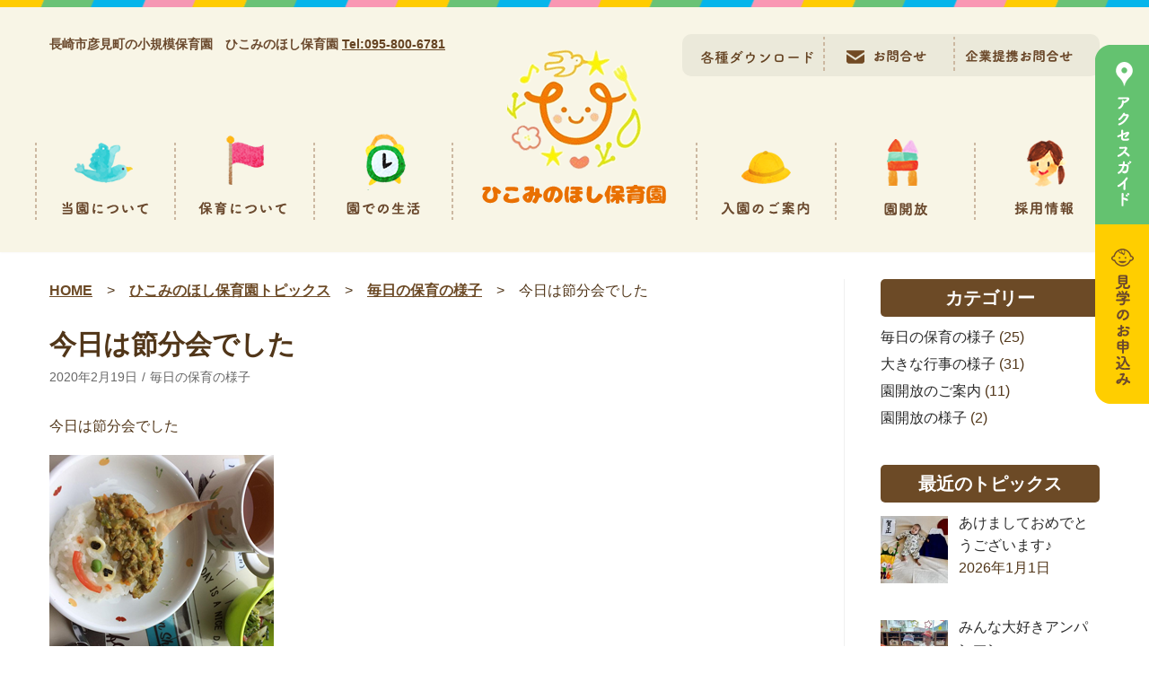

--- FILE ---
content_type: text/html; charset=UTF-8
request_url: https://hikominohoshi.com/hoiku-yousu/383
body_size: 17073
content:
<!DOCTYPE html>
<html lang="ja">

<head>
<!-- Global site tag (gtag.js) - Google Analytics -->
<script async src="https://www.googletagmanager.com/gtag/js?id=G-MHQ5ZFEMN2"></script>
<script>
  window.dataLayer = window.dataLayer || [];
  function gtag(){dataLayer.push(arguments);}
  gtag('js', new Date());

  gtag('config', 'G-MHQ5ZFEMN2');
  gtag('config', 'UA-4694154-39');
</script>


	<meta charset="UTF-8">
	<meta name="viewport" content="width=device-width, initial-scale=1, minimum-scale=1">
	<link rel="profile" href="https://gmpg.org/xfn/11">
	    <link href="https://use.fontawesome.com/releases/v5.6.1/css/all.css" rel="stylesheet">
   
    
   	<!--link rel="stylesheet" type="text/css" href="https://hikominohoshi.com/wp-content/themes/neve/css/jquery.bxslider.css"-->
    <link rel="stylesheet" type="text/css" href="https://hikominohoshi.com/wp-content/themes/neve/css/hikominohoshi.css">
    <link rel="stylesheet" type="text/css" href="https://hikominohoshi.com/wp-content/themes/neve/css/mobile.css">
        <link rel="stylesheet" type="text/css" href="https://hikominohoshi.com/wp-content/themes/neve/css/wp-admin.css">
        <link rel="stylesheet" type="text/css" href="https://hikominohoshi.com/wp-content/themes/neve/css/slick.css" media="screen" />
	<link rel="stylesheet" type="text/css" href="https://hikominohoshi.com/wp-content/themes/neve/css/slick-theme.css" media="screen" /> 
    
    <script src="//code.jquery.com/jquery-1.11.1.min.js"></script>

    <script type="text/javascript" src="https://hikominohoshi.com/wp-content/themes/neve/js/slick.js"></script>
	<script type="text/javascript" src="https://hikominohoshi.com/wp-content/themes/neve/js/slick_ini.js"></script>


	<title>今日は節分会でした &#8211; ひこみのほし保育園-長崎市０歳〜２歳児の保育園（体調不良児も対応）</title>
<meta name='robots' content='max-image-preview:large' />
	<style>img:is([sizes="auto" i], [sizes^="auto," i]) { contain-intrinsic-size: 3000px 1500px }</style>
	<link rel="alternate" type="application/rss+xml" title="ひこみのほし保育園-長崎市０歳〜２歳児の保育園（体調不良児も対応） &raquo; フィード" href="https://hikominohoshi.com/feed" />
<link rel="alternate" type="application/rss+xml" title="ひこみのほし保育園-長崎市０歳〜２歳児の保育園（体調不良児も対応） &raquo; コメントフィード" href="https://hikominohoshi.com/comments/feed" />
		<style>
			.lazyload,
			.lazyloading {
				max-width: 100%;
			}
		</style>
		<script type="text/javascript">
/* <![CDATA[ */
window._wpemojiSettings = {"baseUrl":"https:\/\/s.w.org\/images\/core\/emoji\/15.0.3\/72x72\/","ext":".png","svgUrl":"https:\/\/s.w.org\/images\/core\/emoji\/15.0.3\/svg\/","svgExt":".svg","source":{"concatemoji":"https:\/\/hikominohoshi.com\/wp-includes\/js\/wp-emoji-release.min.js?ver=fde65f794c8fb678ceec39bb14896340"}};
/*! This file is auto-generated */
!function(i,n){var o,s,e;function c(e){try{var t={supportTests:e,timestamp:(new Date).valueOf()};sessionStorage.setItem(o,JSON.stringify(t))}catch(e){}}function p(e,t,n){e.clearRect(0,0,e.canvas.width,e.canvas.height),e.fillText(t,0,0);var t=new Uint32Array(e.getImageData(0,0,e.canvas.width,e.canvas.height).data),r=(e.clearRect(0,0,e.canvas.width,e.canvas.height),e.fillText(n,0,0),new Uint32Array(e.getImageData(0,0,e.canvas.width,e.canvas.height).data));return t.every(function(e,t){return e===r[t]})}function u(e,t,n){switch(t){case"flag":return n(e,"\ud83c\udff3\ufe0f\u200d\u26a7\ufe0f","\ud83c\udff3\ufe0f\u200b\u26a7\ufe0f")?!1:!n(e,"\ud83c\uddfa\ud83c\uddf3","\ud83c\uddfa\u200b\ud83c\uddf3")&&!n(e,"\ud83c\udff4\udb40\udc67\udb40\udc62\udb40\udc65\udb40\udc6e\udb40\udc67\udb40\udc7f","\ud83c\udff4\u200b\udb40\udc67\u200b\udb40\udc62\u200b\udb40\udc65\u200b\udb40\udc6e\u200b\udb40\udc67\u200b\udb40\udc7f");case"emoji":return!n(e,"\ud83d\udc26\u200d\u2b1b","\ud83d\udc26\u200b\u2b1b")}return!1}function f(e,t,n){var r="undefined"!=typeof WorkerGlobalScope&&self instanceof WorkerGlobalScope?new OffscreenCanvas(300,150):i.createElement("canvas"),a=r.getContext("2d",{willReadFrequently:!0}),o=(a.textBaseline="top",a.font="600 32px Arial",{});return e.forEach(function(e){o[e]=t(a,e,n)}),o}function t(e){var t=i.createElement("script");t.src=e,t.defer=!0,i.head.appendChild(t)}"undefined"!=typeof Promise&&(o="wpEmojiSettingsSupports",s=["flag","emoji"],n.supports={everything:!0,everythingExceptFlag:!0},e=new Promise(function(e){i.addEventListener("DOMContentLoaded",e,{once:!0})}),new Promise(function(t){var n=function(){try{var e=JSON.parse(sessionStorage.getItem(o));if("object"==typeof e&&"number"==typeof e.timestamp&&(new Date).valueOf()<e.timestamp+604800&&"object"==typeof e.supportTests)return e.supportTests}catch(e){}return null}();if(!n){if("undefined"!=typeof Worker&&"undefined"!=typeof OffscreenCanvas&&"undefined"!=typeof URL&&URL.createObjectURL&&"undefined"!=typeof Blob)try{var e="postMessage("+f.toString()+"("+[JSON.stringify(s),u.toString(),p.toString()].join(",")+"));",r=new Blob([e],{type:"text/javascript"}),a=new Worker(URL.createObjectURL(r),{name:"wpTestEmojiSupports"});return void(a.onmessage=function(e){c(n=e.data),a.terminate(),t(n)})}catch(e){}c(n=f(s,u,p))}t(n)}).then(function(e){for(var t in e)n.supports[t]=e[t],n.supports.everything=n.supports.everything&&n.supports[t],"flag"!==t&&(n.supports.everythingExceptFlag=n.supports.everythingExceptFlag&&n.supports[t]);n.supports.everythingExceptFlag=n.supports.everythingExceptFlag&&!n.supports.flag,n.DOMReady=!1,n.readyCallback=function(){n.DOMReady=!0}}).then(function(){return e}).then(function(){var e;n.supports.everything||(n.readyCallback(),(e=n.source||{}).concatemoji?t(e.concatemoji):e.wpemoji&&e.twemoji&&(t(e.twemoji),t(e.wpemoji)))}))}((window,document),window._wpemojiSettings);
/* ]]> */
</script>
<style id='wp-emoji-styles-inline-css' type='text/css'>

	img.wp-smiley, img.emoji {
		display: inline !important;
		border: none !important;
		box-shadow: none !important;
		height: 1em !important;
		width: 1em !important;
		margin: 0 0.07em !important;
		vertical-align: -0.1em !important;
		background: none !important;
		padding: 0 !important;
	}
</style>
<link rel='stylesheet' id='contact-form-7-css' href='https://hikominohoshi.com/wp-content/plugins/contact-form-7/includes/css/styles.css?ver=5.3.2' type='text/css' media='all' />
<link rel='stylesheet' id='contact-form-7-confirm-css' href='https://hikominohoshi.com/wp-content/plugins/contact-form-7-add-confirm/includes/css/styles.css?ver=5.1' type='text/css' media='all' />
<link rel='stylesheet' id='menu-image-css' href='https://hikominohoshi.com/wp-content/plugins/menu-image/includes/css/menu-image.css?ver=3.13' type='text/css' media='all' />
<link rel='stylesheet' id='dashicons-css' href='https://hikominohoshi.com/wp-includes/css/dashicons.min.css?ver=fde65f794c8fb678ceec39bb14896340' type='text/css' media='all' />
<link rel='stylesheet' id='owl.carousel.style-css' href='https://hikominohoshi.com/wp-content/plugins/wp-posts-carousel/owl.carousel/assets/owl.carousel.css?ver=fde65f794c8fb678ceec39bb14896340' type='text/css' media='all' />
<link rel='stylesheet' id='hamburger.css-css' href='https://hikominohoshi.com/wp-content/plugins/wp-responsive-menu/assets/css/wpr-hamburger.css?ver=3.2.1' type='text/css' media='all' />
<link rel='stylesheet' id='wprmenu.css-css' href='https://hikominohoshi.com/wp-content/plugins/wp-responsive-menu/assets/css/wprmenu.css?ver=3.2.1' type='text/css' media='all' />
<style id='wprmenu.css-inline-css' type='text/css'>
@media only screen and ( max-width: 960px ) {html body div.wprm-wrapper {overflow: scroll;}html body div.wprm-overlay{ background: rgb(0,0,0) }#mg-wprm-wrap ul li {border-top: solid 1px rgba(255,255,255,1);border-bottom: solid 1px rgba(255,255,255,1);}#wprmenu_bar {background-image: url();background-size: contain ;background-repeat: repeat;}#wprmenu_bar {background-color: #e97000;}html body div#mg-wprm-wrap .wpr_submit .icon.icon-search {color: #ffffff;}#wprmenu_bar .menu_title,#wprmenu_bar .wprmenu_icon_menu,#wprmenu_bar .menu_title a {color: #000000;}#wprmenu_bar .menu_title a {font-size: 20px;font-weight: normal;}#mg-wprm-wrap li.menu-item a {font-size: 16px;text-transform: uppercase;font-weight: bold;}#mg-wprm-wrap li.menu-item-has-children ul.sub-menu a {font-size: 15px;text-transform: uppercase;font-weight: normal;}#mg-wprm-wrap li.current-menu-item > a {background: #e8a261;}#mg-wprm-wrap li.current-menu-item > a,#mg-wprm-wrap li.current-menu-item span.wprmenu_icon{color: #ffffff !important;}#mg-wprm-wrap {background-color: #efdfb6;}.cbp-spmenu-push-toright,.cbp-spmenu-push-toright .mm-slideout {left: 80% ;}.cbp-spmenu-push-toleft {left: -80% ;}#mg-wprm-wrap.cbp-spmenu-right,#mg-wprm-wrap.cbp-spmenu-left,#mg-wprm-wrap.cbp-spmenu-right.custom,#mg-wprm-wrap.cbp-spmenu-left.custom,.cbp-spmenu-vertical {width: 80%;max-width: 300px;}#mg-wprm-wrap ul#wprmenu_menu_ul li.menu-item a,div#mg-wprm-wrap ul li span.wprmenu_icon {color: #6b4a2f;}#mg-wprm-wrap ul#wprmenu_menu_ul li.menu-item:valid ~ a{color: #ffffff;}#mg-wprm-wrap ul#wprmenu_menu_ul li.menu-item a:hover {background: #e97000;color: #ffffff !important;}div#mg-wprm-wrap ul>li:hover>span.wprmenu_icon {color: #ffffff !important;}.wprmenu_bar .hamburger-inner,.wprmenu_bar .hamburger-inner::before,.wprmenu_bar .hamburger-inner::after {background: #ffffff;}.wprmenu_bar .hamburger:hover .hamburger-inner,.wprmenu_bar .hamburger:hover .hamburger-inner::before,.wprmenu_bar .hamburger:hover .hamburger-inner::after {background: #ffffff;}div.wprmenu_bar div.hamburger{padding-right: 6px !important;}#wprmenu_menu.left {width:80%;left: -80%;right: auto;}#wprmenu_menu.right {width:80%;right: -80%;left: auto;}html body div#wprmenu_bar {height : 42px;}#mg-wprm-wrap.cbp-spmenu-left,#mg-wprm-wrap.cbp-spmenu-right,#mg-widgetmenu-wrap.cbp-spmenu-widget-left,#mg-widgetmenu-wrap.cbp-spmenu-widget-right {top: 42px !important;}.wprmenu_bar .hamburger {float: left;}.wprmenu_bar #custom_menu_icon.hamburger {top: 0px;left: 0px;float: left !important;background-color: #cccccc;}.wpr_custom_menu #custom_menu_icon {display: block;}html { padding-top: 42px !important; }#wprmenu_bar,#mg-wprm-wrap { display: block; }div#wpadminbar { position: fixed; }}
</style>
<link rel='stylesheet' id='wpr_icons-css' href='https://hikominohoshi.com/wp-content/plugins/wp-responsive-menu/inc/assets/icons/wpr-icons.css?ver=3.2.1' type='text/css' media='all' />
<link rel='stylesheet' id='neve-style-css' href='https://hikominohoshi.com/wp-content/themes/neve/style.min.css?ver=2.6.2' type='text/css' media='all' />
<style id='neve-style-inline-css' type='text/css'>
body, .site-title{font-size:16px;line-height:1.6;letter-spacing:0px;}body, .site-title{font-weight:400;text-transform:none;}h1:not(.site-title), .single h1.entry-title{font-size:25px;}h1:not(.site-title), .single h1.entry-title{font-weight:600;}h1:not(.site-title), .single h1.entry-title{text-transform:none;}h1:not(.site-title), .single h1.entry-title{letter-spacing:0px;}h1:not(.site-title), .single h1.entry-title{line-height:1.2;}h2{font-size:20px;}h2{font-weight:600;}h2{text-transform:none;}h2{letter-spacing:0px;}h2{line-height:1.6;}h3{font-size:20px;}h3{font-weight:600;}h3{text-transform:none;}h3{letter-spacing:0px;}h3{line-height:1.6;}h4{font-size:18px;}h4{font-weight:600;}h4{text-transform:none;}h4{letter-spacing:0px;}h4{line-height:1.6;}h5{font-size:16px;}h5{font-weight:600;}h5{text-transform:none;}h5{letter-spacing:0px;}h5{line-height:1.6;}h6{font-size:14em;}h6{font-weight:600;}h6{text-transform:none;}h6{letter-spacing:0px;}h6{line-height:1.6;}.container{max-width:748px;}a{color:#2b2b2b;}.nv-loader{border-color:#2b2b2b;}a:hover, a:focus{color:#727272;}body, .entry-title a, .entry-title a:hover, .entry-title a:focus{color:#513619;}.has-white-background-color{background-color:#ffffff!important;}.has-white-color{color:#ffffff!important;}.has-black-background-color{background-color:#000000!important;}.has-black-color{color:#000000!important;}.has-neve-button-color-background-color{background-color:#0366d6!important;}.has-neve-button-color-color{color:#0366d6!important;}.has-neve-link-color-background-color{background-color:#2b2b2b!important;}.has-neve-link-color-color{color:#2b2b2b!important;}.has-neve-link-hover-color-background-color{background-color:#727272!important;}.has-neve-link-hover-color-color{color:#727272!important;}.has-neve-text-color-background-color{background-color:#513619!important;}.has-neve-text-color-color{color:#513619!important;}.nv-tags-list a{color:#fcaf3b;}.nv-tags-list a{border-color:#fcaf3b;} .button.button-primary, button, input[type=button], .btn, input[type="submit"], /* Buttons in navigation */ ul[id^="nv-primary-navigation"] li.button.button-primary > a, .menu li.button.button-primary > a{background-color:#fcaf3b;} .button.button-primary, button, input[type=button], .btn, input[type="submit"], /* Buttons in navigation */ ul[id^="nv-primary-navigation"] li.button.button-primary > a, .menu li.button.button-primary > a{color:#000000;}.nv-tags-list a:hover{border-color:#0366d6;} .button.button-primary:hover, .nv-tags-list a:hover, ul[id^="nv-primary-navigation"] li.button.button-primary > a:hover, .menu li.button.button-primary > a:hover{background-color:#0366d6;} .button.button-primary:hover, .nv-tags-list a:hover, ul[id^="nv-primary-navigation"] li.button.button-primary > a:hover, .menu li.button.button-primary > a:hover{color:#ffffff;}.button.button-primary, button, input[type=button], .btn, input[type="submit"]:not(.search-submit), /* Buttons in navigation */ ul[id^="nv-primary-navigation"] li.button.button-primary > a, .menu li.button.button-primary > a{border-radius:0px;}.button.button-secondary, #comments input[type="submit"], .cart-off-canvas .button.nv-close-cart-sidebar{background-color:#2b2b2b;} .button.button-secondary, #comments input[type="submit"], .cart-off-canvas .button.nv-close-cart-sidebar{color:#ffffff;}.button.button-secondary, #comments input[type="submit"], .cart-off-canvas .button.nv-close-cart-sidebar{border-color:#ffffff;} .button.button-secondary:hover, #comments input[type="submit"]:hover{color:#676767;}.button.button-secondary:hover, #comments input[type="submit"]:hover{border-color:#676767;}.button.button-secondary, #comments input[type="submit"]{border-radius:0px;}.button.button-secondary, #comments input[type="submit"]{border:none;}@media(min-width: 576px){body, .site-title{font-size:16px;line-height:1.6;letter-spacing:0px;}h1:not(.site-title), .single h1.entry-title{font-size:30px;}h1:not(.site-title), .single h1.entry-title{letter-spacing:0px;}h1:not(.site-title), .single h1.entry-title{line-height:1.6;}h2{font-size:20px;}h2{letter-spacing:0px;}h2{line-height:1.6;}h3{font-size:20px;}h3{letter-spacing:0px;}h3{line-height:1.6;}h4{font-size:18px;}h4{letter-spacing:0px;}h4{line-height:1.6;}h5{font-size:16px;}h5{letter-spacing:0px;}h5{line-height:1.6;}h6{font-size:14em;}h6{letter-spacing:0px;}h6{line-height:1.6;}.container{max-width:992px;}}@media(min-width: 960px){body, .site-title{font-size:16px;line-height:1.6;letter-spacing:0px;}h1:not(.site-title), .single h1.entry-title{font-size:30px;}h1:not(.site-title), .single h1.entry-title{letter-spacing:0px;}h1:not(.site-title), .single h1.entry-title{line-height:1.2;}h2{font-size:25px;}h2{letter-spacing:0px;}h2{line-height:1.2;}h3{font-size:20px;}h3{letter-spacing:0px;}h3{line-height:1.2;}h4{font-size:18px;}h4{letter-spacing:0px;}h4{line-height:1.6;}h5{font-size:16px;}h5{letter-spacing:0px;}h5{line-height:1.6;}h6{font-size:14px;}h6{letter-spacing:0px;}h6{line-height:1.6;}.container{max-width:1200px;}body:not(.single):not(.archive):not(.blog):not(.search) .neve-main > .container .col{max-width:75%;}body:not(.single):not(.archive):not(.blog):not(.search) .nv-sidebar-wrap{max-width:25%;}.neve-main > .archive-container .nv-index-posts.col{max-width:75%;}.neve-main > .archive-container .nv-sidebar-wrap{max-width:25%;}.neve-main > .single-post-container .nv-single-post-wrap.col{max-width:75%;}.neve-main > .single-post-container .nv-sidebar-wrap{max-width:25%;}.caret-wrap{border-color:transparent;}} @media (max-width: 576px) { .header-top-inner { height: 62px; } .builder-item--logo .site-logo img { max-width: 120px; } .builder-item--logo .site-logo { padding-top: 10px; padding-right: 0px; padding-bottom: 10px; padding-left: 0px; } .builder-item--logo { margin-top: 0px; margin-right: 0px; margin-bottom: 0px; margin-left: 0px; } .builder-item--nav-icon .navbar-toggle { padding-top: 10px; padding-right: 15px; padding-bottom: 10px; padding-left: 15px; } .builder-item--nav-icon { margin-top: 0px; margin-right: 0px; margin-bottom: 0px; margin-left: 0px; } .builder-item--primary-menu li > a { font-size: 1em; line-height: 1.6; letter-spacing: 0px; } .builder-item--primary-menu li > a svg { height: 1em; width: 1em; } .builder-item--primary-menu { padding-top: 0px; padding-right: 0px; padding-bottom: 0px; padding-left: 0px; margin-top: 0px; margin-right: 0px; margin-bottom: 0px; margin-left: 0px; } .builder-item--button_base > .component-wrap > .button { padding-top: 8px; padding-right: 12px; padding-bottom: 8px; padding-left: 12px; } .builder-item--button_base { margin-top: 0px; margin-right: 0px; margin-bottom: 0px; margin-left: 0px; } .builder-item--custom_html .nv-html-content { font-size: 1em; line-height: 1.6; letter-spacing: 0px; } .builder-item--custom_html .nv-html-content svg { height: 1em; width: 1em; } .builder-item--custom_html { padding-top: 0px; padding-right: 0px; padding-bottom: 0px; padding-left: 0px; margin-top: 0px; margin-right: 0px; margin-bottom: 0px; margin-left: 0px; } .builder-item--header_search { padding-top: 0px; padding-right: 0px; padding-bottom: 0px; padding-left: 0px; margin-top: 0px; margin-right: 0px; margin-bottom: 0px; margin-left: 0px; } .builder-item--header_search_responsive { padding-top: 0px; padding-right: 10px; padding-bottom: 0px; padding-left: 10px; margin-top: 0px; margin-right: 0px; margin-bottom: 0px; margin-left: 0px; } .builder-item--secondary-menu #secondary-menu li > a { font-size: 1em; line-height: 2; letter-spacing: 0px; } .builder-item--secondary-menu #secondary-menu li > a svg { height: 1em; width: 1em; } .builder-item--secondary-menu { padding-top: 0px; padding-right: 0px; padding-bottom: 0px; padding-left: 0px; margin-top: 0px; margin-right: 0px; margin-bottom: 0px; margin-left: 0px; } .builder-item--footer-one-widgets { padding-top: 0px; padding-right: 0px; padding-bottom: 0px; padding-left: 0px; margin-top: 0px; margin-right: 0px; margin-bottom: 0px; margin-left: 0px; } .builder-item--footer-two-widgets { padding-top: 0px; padding-right: 0px; padding-bottom: 0px; padding-left: 0px; margin-top: 0px; margin-right: 0px; margin-bottom: 0px; margin-left: 0px; } .builder-item--footer-three-widgets { padding-top: 0px; padding-right: 0px; padding-bottom: 0px; padding-left: 0px; margin-top: 0px; margin-right: 0px; margin-bottom: 0px; margin-left: 0px; } .builder-item--footer-four-widgets { padding-top: 0px; padding-right: 0px; padding-bottom: 0px; padding-left: 0px; margin-top: 0px; margin-right: 0px; margin-bottom: 0px; margin-left: 0px; } .builder-item--footer-menu li > a { font-size: 1em; line-height: 1.6; letter-spacing: 0px; } .builder-item--footer-menu li > a svg { height: 1em; width: 1em; } .builder-item--footer-menu { padding-top: 0px; padding-right: 0px; padding-bottom: 0px; padding-left: 0px; margin-top: 0px; margin-right: 0px; margin-bottom: 0px; margin-left: 0px; } .builder-item--footer_copyright { font-size: 1em; line-height: 1.6; letter-spacing: 0px; padding-top: 0px; padding-right: 0px; padding-bottom: 0px; padding-left: 0px; margin-top: 0px; margin-right: 0px; margin-bottom: 0px; margin-left: 0px; } .builder-item--footer_copyright svg { height: 1em; width: 1em; } } @media (min-width: 576px) { .header-top-inner { height: auto; } .builder-item--logo .site-logo img { max-width: 120px; } .builder-item--logo .site-logo { padding-top: 10px; padding-right: 0px; padding-bottom: 10px; padding-left: 0px; } .builder-item--logo { margin-top: 0px; margin-right: 0px; margin-bottom: 0px; margin-left: 0px; } .builder-item--nav-icon .navbar-toggle { padding-top: 10px; padding-right: 15px; padding-bottom: 10px; padding-left: 15px; } .builder-item--nav-icon { margin-top: 0px; margin-right: 0px; margin-bottom: 0px; margin-left: 0px; } .builder-item--primary-menu li > a { font-size: 1em; line-height: 1.6; letter-spacing: 0px; } .builder-item--primary-menu li > a svg { height: 1em; width: 1em; } .builder-item--primary-menu { padding-top: 0px; padding-right: 0px; padding-bottom: 0px; padding-left: 0px; margin-top: 0px; margin-right: 0px; margin-bottom: 0px; margin-left: 0px; } .builder-item--button_base > .component-wrap > .button { padding-top: 8px; padding-right: 12px; padding-bottom: 8px; padding-left: 12px; } .builder-item--button_base { margin-top: 0px; margin-right: 0px; margin-bottom: 0px; margin-left: 0px; } .builder-item--custom_html .nv-html-content { font-size: 1em; line-height: 1.6; letter-spacing: 0px; } .builder-item--custom_html .nv-html-content svg { height: 1em; width: 1em; } .builder-item--custom_html { padding-top: 0px; padding-right: 0px; padding-bottom: 0px; padding-left: 0px; margin-top: 0px; margin-right: 0px; margin-bottom: 0px; margin-left: 0px; } .builder-item--header_search { padding-top: 0px; padding-right: 0px; padding-bottom: 0px; padding-left: 0px; margin-top: 0px; margin-right: 0px; margin-bottom: 0px; margin-left: 0px; } .builder-item--header_search_responsive { padding-top: 0px; padding-right: 10px; padding-bottom: 0px; padding-left: 10px; margin-top: 0px; margin-right: 0px; margin-bottom: 0px; margin-left: 0px; } .builder-item--secondary-menu #secondary-menu li > a { font-size: 1em; line-height: 1.6; letter-spacing: 0px; } .builder-item--secondary-menu #secondary-menu li > a svg { height: 1em; width: 1em; } .builder-item--secondary-menu { padding-top: 0px; padding-right: 0px; padding-bottom: 0px; padding-left: 0px; margin-top: 0px; margin-right: 0px; margin-bottom: 0px; margin-left: 0px; } .builder-item--footer-one-widgets { padding-top: 0px; padding-right: 0px; padding-bottom: 0px; padding-left: 0px; margin-top: 0px; margin-right: 0px; margin-bottom: 0px; margin-left: 0px; } .builder-item--footer-two-widgets { padding-top: 0px; padding-right: 0px; padding-bottom: 0px; padding-left: 0px; margin-top: 0px; margin-right: 0px; margin-bottom: 0px; margin-left: 0px; } .builder-item--footer-three-widgets { padding-top: 0px; padding-right: 0px; padding-bottom: 0px; padding-left: 0px; margin-top: 0px; margin-right: 0px; margin-bottom: 0px; margin-left: 0px; } .builder-item--footer-four-widgets { padding-top: 0px; padding-right: 0px; padding-bottom: 0px; padding-left: 0px; margin-top: 0px; margin-right: 0px; margin-bottom: 0px; margin-left: 0px; } .builder-item--footer-menu li > a { font-size: 1em; line-height: 1.6; letter-spacing: 0px; } .builder-item--footer-menu li > a svg { height: 1em; width: 1em; } .builder-item--footer-menu { padding-top: 0px; padding-right: 0px; padding-bottom: 0px; padding-left: 0px; margin-top: 0px; margin-right: 0px; margin-bottom: 0px; margin-left: 0px; } .builder-item--footer_copyright { font-size: 1em; line-height: 1.6; letter-spacing: 0px; padding-top: 0px; padding-right: 0px; padding-bottom: 0px; padding-left: 0px; margin-top: 0px; margin-right: 0px; margin-bottom: 0px; margin-left: 0px; } .builder-item--footer_copyright svg { height: 1em; width: 1em; } } @media (min-width: 961px) { .header-top-inner { height: auto; } .builder-item--logo .site-logo img { max-width: 120px; } .builder-item--logo .site-logo { padding-top: 10px; padding-right: 0px; padding-bottom: 10px; padding-left: 0px; } .builder-item--logo { margin-top: 0px; margin-right: 0px; margin-bottom: 0px; margin-left: 0px; } .builder-item--nav-icon .navbar-toggle { padding-top: 10px; padding-right: 15px; padding-bottom: 10px; padding-left: 15px; } .builder-item--nav-icon { margin-top: 0px; margin-right: 0px; margin-bottom: 0px; margin-left: 0px; } .builder-item--primary-menu li > a { font-size: 13px; line-height: 1.6; letter-spacing: 2px; } .builder-item--primary-menu li > a svg { height: 13px; width: 13px; } .builder-item--primary-menu { padding-top: 40px; padding-right: 0px; padding-bottom: 32px; padding-left: 0px; margin-top: 0px; margin-right: 0px; margin-bottom: 0px; margin-left: 0px; } .builder-item--button_base > .component-wrap > .button { padding-top: 8px; padding-right: 12px; padding-bottom: 8px; padding-left: 12px; } .builder-item--button_base { margin-top: 0px; margin-right: 0px; margin-bottom: 0px; margin-left: 0px; } .builder-item--custom_html .nv-html-content { font-size: 0.9em; line-height: 1.6; letter-spacing: 0px; } .builder-item--custom_html .nv-html-content svg { height: 0.9em; width: 0.9em; } .builder-item--custom_html { padding-top: 0px; padding-right: 0px; padding-bottom: 0px; padding-left: 0px; margin-top: 0px; margin-right: 0px; margin-bottom: 0px; margin-left: 0px; } .builder-item--header_search { padding-top: 0px; padding-right: 0px; padding-bottom: 0px; padding-left: 0px; margin-top: 0px; margin-right: 0px; margin-bottom: 0px; margin-left: 0px; } .builder-item--header_search_responsive { padding-top: 0px; padding-right: 10px; padding-bottom: 0px; padding-left: 10px; margin-top: 0px; margin-right: 0px; margin-bottom: 0px; margin-left: 0px; } .builder-item--secondary-menu #secondary-menu li > a { font-size: 1em; line-height: 1.6; letter-spacing: 0px; } .builder-item--secondary-menu #secondary-menu li > a svg { height: 1em; width: 1em; } .builder-item--secondary-menu { padding-top: 0px; padding-right: 0px; padding-bottom: 0px; padding-left: 0px; margin-top: 0px; margin-right: 0px; margin-bottom: 0px; margin-left: 0px; } .builder-item--footer-one-widgets { padding-top: 0px; padding-right: 0px; padding-bottom: 0px; padding-left: 0px; margin-top: 0px; margin-right: 0px; margin-bottom: 0px; margin-left: 0px; } .builder-item--footer-two-widgets { padding-top: 0px; padding-right: 0px; padding-bottom: 0px; padding-left: 0px; margin-top: 0px; margin-right: 0px; margin-bottom: 0px; margin-left: 0px; } .builder-item--footer-three-widgets { padding-top: 0px; padding-right: 0px; padding-bottom: 0px; padding-left: 0px; margin-top: 0px; margin-right: 0px; margin-bottom: 0px; margin-left: 0px; } .builder-item--footer-four-widgets { padding-top: 0px; padding-right: 0px; padding-bottom: 0px; padding-left: 0px; margin-top: 0px; margin-right: 0px; margin-bottom: 0px; margin-left: 0px; } .builder-item--footer-menu li > a { font-size: 1em; line-height: 1.6; letter-spacing: 0px; } .builder-item--footer-menu li > a svg { height: 1em; width: 1em; } .builder-item--footer-menu { padding-top: 0px; padding-right: 0px; padding-bottom: 0px; padding-left: 0px; margin-top: 0px; margin-right: 0px; margin-bottom: 0px; margin-left: 0px; } .builder-item--footer_copyright { font-size: 1em; line-height: 1.6; letter-spacing: 0px; padding-top: 0px; padding-right: 0px; padding-bottom: 0px; padding-left: 0px; margin-top: 0px; margin-right: 0px; margin-bottom: 0px; margin-left: 0px; } .builder-item--footer_copyright svg { height: 1em; width: 1em; } } .hfg_header .header-top-inner,.hfg_header .header-top-inner.dark-mode,.hfg_header .header-top-inner.light-mode { } .hfg_header .header-main-inner,.hfg_header .header-main-inner.dark-mode,.hfg_header .header-main-inner.light-mode { background-color: #f8f5e6; } .hfg_header .header-bottom-inner,.hfg_header .header-bottom-inner.dark-mode,.hfg_header .header-bottom-inner.light-mode { } .hfg_header .header-menu-sidebar .header-menu-sidebar-bg,.hfg_header .header-menu-sidebar .header-menu-sidebar-bg.dark-mode,.hfg_header .header-menu-sidebar .header-menu-sidebar-bg.light-mode { } .builder-item--nav-icon .navbar-toggle { border-radius: 3px; border: 1px solid; } .header-menu-sidebar .close-sidebar-panel .navbar-toggle { border-radius: 3px; border: 1px solid; } .builder-item--primary-menu .nav-menu-primary > .primary-menu-ul li:not(.woocommerce-mini-cart-item) > a { color: #18191d; } .builder-item--primary-menu .nav-menu-primary > .primary-menu-ul li > .amp-caret-wrap svg { fill: #18191d; } .builder-item--primary-menu .nav-menu-primary > .primary-menu-ul li:not(.woocommerce-mini-cart-item) > a:after { background-color: #18191d; } .builder-item--primary-menu .nav-menu-primary > .primary-menu-ul li:not(.woocommerce-mini-cart-item):hover > a { color: #18191d; } .builder-item--primary-menu .nav-menu-primary > .primary-menu-ul li:hover > .amp-caret-wrap svg { fill: #18191d; } .builder-item--primary-menu .nav-menu-primary > .primary-menu-ul li.current-menu-item > a { color: #18191d; } .builder-item--primary-menu .nav-menu-primary > .primary-menu-ul li.current-menu-item > .amp-caret-wrap svg { fill: #18191d; } .builder-item--primary-menu .primary-menu-ul > li > a { height: 100px; } .builder-item--primary-menu li > a { font-weight: 600; text-transform: uppercase; } .builder-item--button_base > .component-wrap > .button { border-radius: 3px; } .builder-item--custom_html .nv-html-content { color: #6b4a2e; font-weight: 600; text-transform: none; } .builder-item--custom_html .nv-html-content * { color: #6b4a2e; } .builder-item--header_search_responsive .nv-search > svg { width: 15px; height: 15px; } .hfg-item-right .builder-item--secondary-menu #secondary-menu > li:not(:first-child) { margin-left: 20px; } .hfg-item-center .builder-item--secondary-menu #secondary-menu li:not(:last-child), .hfg-item-left .builder-item--secondary-menu #secondary-menu > li:not(:last-child) { margin-right: 20px; } .builder-item--secondary-menu .style-full-height #secondary-menu > li > a:after { left: -10px; right: -10px; } .builder-item--secondary-menu .style-full-height #secondary-menu > li:hover > a:after { width: calc(100% + 20px) !important;; } .builder-item--secondary-menu #secondary-menu > li > a { height: 25px; } .builder-item--secondary-menu #secondary-menu li > a { font-weight: 500; text-transform: none; } .footer-top-inner,.footer-top-inner.dark-mode,.footer-top-inner.light-mode { } .footer-bottom-inner,.footer-bottom-inner.dark-mode,.footer-bottom-inner.light-mode { background-color: #18191d; } .hfg-item-right .builder-item--footer-menu .footer-menu > li:not(:first-child) { margin-left: 20px; } .hfg-item-center .builder-item--footer-menu .footer-menu li:not(:last-child), .hfg-item-left .builder-item--footer-menu .footer-menu > li:not(:last-child) { margin-right: 20px; } .builder-item--footer-menu .style-full-height .footer-menu > li > a:after { left: -10px !important; right: -10px !important; } .builder-item--footer-menu .style-full-height .footer-menu > li:hover > a:after { width: calc(100% + 20px) !important;; } .builder-item--footer-menu .footer-menu > li > a { height: 25px; } .builder-item--footer-menu li > a { font-weight: 500; text-transform: none; } .builder-item--footer_copyright { font-weight: 500; text-transform: none; } 
</style>
<link rel='stylesheet' id='recent-posts-widget-with-thumbnails-public-style-css' href='https://hikominohoshi.com/wp-content/plugins/recent-posts-widget-with-thumbnails/public.css?ver=7.1.1' type='text/css' media='all' />
<link rel='stylesheet' id='my-calendar-lists-css' href='https://hikominohoshi.com/wp-content/plugins/my-calendar/css/list-presets.css?ver=3.7.0' type='text/css' media='all' />
<link rel='stylesheet' id='my-calendar-reset-css' href='https://hikominohoshi.com/wp-content/plugins/my-calendar/css/reset.css?ver=3.7.0' type='text/css' media='all' />
<link rel='stylesheet' id='my-calendar-style-css' href='https://hikominohoshi.com/wp-content/plugins/my-calendar/styles/twentyeighteen.css?ver=3.7.0-twentyeighteen-css' type='text/css' media='all' />
<style id='my-calendar-style-inline-css' type='text/css'>

/* Styles by My Calendar - Joe Dolson https://www.joedolson.com/ */

.my-calendar-modal .event-title svg { background-color: #ffffcc; padding: 3px; }
.mc-main .mc_1 .event-title, .mc-main .mc_1 .event-title a { background: #ffffcc !important; color: #000000 !important; }
.mc-main .mc_1 .event-title button { background: #ffffcc !important; color: #000000 !important; }
.mc-main .mc_1 .event-title a:hover, .mc-main .mc_1 .event-title a:focus { background: #ffffff !important;}
.mc-main .mc_1 .event-title button:hover, .mc-main .mc_1 .event-title button:focus { background: #ffffff !important;}
.my-calendar-modal .event-title svg { background-color: #25b8ed; padding: 3px; }
.mc-main .mc_2 .event-title, .mc-main .mc_2 .event-title a { background: #25b8ed !important; color: #000000 !important; }
.mc-main .mc_2 .event-title button { background: #25b8ed !important; color: #000000 !important; }
.mc-main .mc_2 .event-title a:hover, .mc-main .mc_2 .event-title a:focus { background: #58ebff !important;}
.mc-main .mc_2 .event-title button:hover, .mc-main .mc_2 .event-title button:focus { background: #58ebff !important;}
.my-calendar-modal .event-title svg { background-color: #81d742; padding: 3px; }
.mc-main .mc_3 .event-title, .mc-main .mc_3 .event-title a { background: #81d742 !important; color: #000000 !important; }
.mc-main .mc_3 .event-title button { background: #81d742 !important; color: #000000 !important; }
.mc-main .mc_3 .event-title a:hover, .mc-main .mc_3 .event-title a:focus { background: #b4ff75 !important;}
.mc-main .mc_3 .event-title button:hover, .mc-main .mc_3 .event-title button:focus { background: #b4ff75 !important;}
.my-calendar-modal .event-title svg { background-color: #f7f7f7; padding: 3px; }
.mc-main .mc_4 .event-title, .mc-main .mc_4 .event-title a { background: #f7f7f7 !important; color: #000000 !important; }
.mc-main .mc_4 .event-title button { background: #f7f7f7 !important; color: #000000 !important; }
.mc-main .mc_4 .event-title a:hover, .mc-main .mc_4 .event-title a:focus { background: #ffffff !important;}
.mc-main .mc_4 .event-title button:hover, .mc-main .mc_4 .event-title button:focus { background: #ffffff !important;}
.mc-main, .mc-event, .my-calendar-modal, .my-calendar-modal-overlay, .mc-event-list {--primary-dark: #313233; --primary-light: #fff; --secondary-light: #fff; --secondary-dark: #000; --highlight-dark: #666; --highlight-light: #efefef; --close-button: #b32d2e; --search-highlight-bg: #f5e6ab; --main-background: transparent; --main-color: inherit; --navbar-background: transparent; --nav-button-bg: #fff; --nav-button-color: #313233; --nav-button-border: #313233; --nav-input-border: #313233; --nav-input-background: #fff; --nav-input-color: #313233; --grid-cell-border: #0000001f; --grid-header-border: #313233; --grid-header-color: #313233; --grid-weekend-color: #313233; --grid-header-bg: transparent; --grid-weekend-bg: transparent; --grid-cell-background: transparent; --current-day-border: #313233; --current-day-color: #313233; --current-day-bg: transparent; --date-has-events-bg: #313233; --date-has-events-color: #f6f7f7; --calendar-heading: clamp( 1.125rem, 24px, 2.5rem ); --event-title: clamp( 1.25rem, 24px, 2.5rem ); --grid-date: 16px; --grid-date-heading: clamp( .75rem, 16px, 1.5rem ); --modal-title: 1.5rem; --navigation-controls: clamp( .75rem, 16px, 1.5rem ); --card-heading: 1.125rem; --list-date: 1.25rem; --author-card: clamp( .75rem, 14px, 1.5rem); --single-event-title: clamp( 1.25rem, 24px, 2.5rem ); --mini-time-text: clamp( .75rem, 14px 1.25rem ); --list-event-date: 1.25rem; --list-event-title: 1.2rem; --grid-max-width: 1260px; --main-margin: 0 auto; --list-preset-border-color: #000000; --list-preset-stripe-background: rgba( 0,0,0,.04 ); --list-preset-date-badge-background: #000; --list-preset-date-badge-color: #fff; --list-preset-background: transparent; --category-mc_1: #ffffcc; --category-mc_2: #25b8ed; --category-mc_3: #81d742; --category-mc_4: #f7f7f7; }
</style>
<script type="text/javascript" src="https://hikominohoshi.com/wp-includes/js/jquery/jquery.min.js?ver=3.7.1" id="jquery-core-js"></script>
<script type="text/javascript" src="https://hikominohoshi.com/wp-includes/js/jquery/jquery-migrate.min.js?ver=3.4.1" id="jquery-migrate-js"></script>
<script type="text/javascript" src="https://hikominohoshi.com/wp-content/plugins/wp-posts-carousel/owl.carousel/owl.carousel.js?ver=2.0.0" id="owl.carousel-js"></script>
<script type="text/javascript" src="https://hikominohoshi.com/wp-content/plugins/wp-posts-carousel/owl.carousel/jquery.mousewheel.min.js?ver=3.1.12" id="jquery-mousewheel-js"></script>
<script type="text/javascript" src="https://hikominohoshi.com/wp-content/plugins/wp-responsive-menu/assets/js/modernizr.custom.js?ver=3.2.1" id="modernizr-js"></script>
<script type="text/javascript" src="https://hikominohoshi.com/wp-content/plugins/wp-responsive-menu/assets/js/touchSwipe.js?ver=3.2.1" id="touchSwipe-js"></script>
<script type="text/javascript" id="wprmenu.js-js-extra">
/* <![CDATA[ */
var wprmenu = {"zooming":"1","from_width":"960","push_width":"300","menu_width":"80","parent_click":"yes","swipe":"1","enable_overlay":"1","wprmenuDemoId":""};
/* ]]> */
</script>
<script type="text/javascript" src="https://hikominohoshi.com/wp-content/plugins/wp-responsive-menu/assets/js/wprmenu.js?ver=3.2.1" id="wprmenu.js-js"></script>
<link rel="https://api.w.org/" href="https://hikominohoshi.com/wp-json/" /><link rel="alternate" title="JSON" type="application/json" href="https://hikominohoshi.com/wp-json/wp/v2/posts/383" /><link rel="canonical" href="https://hikominohoshi.com/hoiku-yousu/383" />
<link rel="alternate" title="oEmbed (JSON)" type="application/json+oembed" href="https://hikominohoshi.com/wp-json/oembed/1.0/embed?url=https%3A%2F%2Fhikominohoshi.com%2Fhoiku-yousu%2F383" />
<link rel="alternate" title="oEmbed (XML)" type="text/xml+oembed" href="https://hikominohoshi.com/wp-json/oembed/1.0/embed?url=https%3A%2F%2Fhikominohoshi.com%2Fhoiku-yousu%2F383&#038;format=xml" />
<!-- Enter your scripts here --><script>var wp_posts_carousel_url="https://hikominohoshi.com/wp-content/plugins/wp-posts-carousel/";</script>		<script>
			document.documentElement.className = document.documentElement.className.replace('no-js', 'js');
		</script>
				<style>
			.no-js img.lazyload {
				display: none;
			}

			figure.wp-block-image img.lazyloading {
				min-width: 150px;
			}

			.lazyload,
			.lazyloading {
				--smush-placeholder-width: 100px;
				--smush-placeholder-aspect-ratio: 1/1;
				width: var(--smush-image-width, var(--smush-placeholder-width)) !important;
				aspect-ratio: var(--smush-image-aspect-ratio, var(--smush-placeholder-aspect-ratio)) !important;
			}

						.lazyload, .lazyloading {
				opacity: 0;
			}

			.lazyloaded {
				opacity: 1;
				transition: opacity 400ms;
				transition-delay: 0ms;
			}

					</style>
		<meta name="generator" content="Elementor 3.34.2; features: additional_custom_breakpoints; settings: css_print_method-external, google_font-enabled, font_display-auto">
			<style>
				.e-con.e-parent:nth-of-type(n+4):not(.e-lazyloaded):not(.e-no-lazyload),
				.e-con.e-parent:nth-of-type(n+4):not(.e-lazyloaded):not(.e-no-lazyload) * {
					background-image: none !important;
				}
				@media screen and (max-height: 1024px) {
					.e-con.e-parent:nth-of-type(n+3):not(.e-lazyloaded):not(.e-no-lazyload),
					.e-con.e-parent:nth-of-type(n+3):not(.e-lazyloaded):not(.e-no-lazyload) * {
						background-image: none !important;
					}
				}
				@media screen and (max-height: 640px) {
					.e-con.e-parent:nth-of-type(n+2):not(.e-lazyloaded):not(.e-no-lazyload),
					.e-con.e-parent:nth-of-type(n+2):not(.e-lazyloaded):not(.e-no-lazyload) * {
						background-image: none !important;
					}
				}
			</style>
			</head>

<body data-rsssl=1  class="post-template-default single single-post postid-383 single-format-standard wp-custom-logo metaslider-plugin nv-sidebar-right menu_sidebar_slide_left elementor-default elementor-kit-8" >



<div class="wrapper">
<div id="fb-root"></div>
<script async defer crossorigin="anonymous" src="https://connect.facebook.net/ja_JP/sdk.js#xfbml=1&version=v6.0"></script>

<!-- メニュー開閉ボタン設置 
<div id="mo-btn">
<a id="menu-button" onclick="dispSpMenu();">MENU</a>
</div>-->
<!-- メニュー表示エリア設置 -->
<div id="sp-menu">
<ul id="menu-responsive-menu" class="menu"><li id="menu-item-387" class="menu-item menu-item-type-post_type menu-item-object-page menu-item-home menu-item-387"><a href="https://hikominohoshi.com/">HOME</a></li>
<li id="menu-item-416" class="menu-item menu-item-type-custom menu-item-object-custom menu-item-416"><a href="/about" class="menu-image-title-hide menu-image-not-hovered"><span class="menu-image-title-hide menu-image-title">当園について</span><img width="141" height="28" data-src="https://hikominohoshi.com/wp-content/uploads/2020/10/mobi_menu01.png" class="menu-image menu-image-title-hide lazyload" alt="" decoding="async" src="[data-uri]" style="--smush-placeholder-width: 141px; --smush-placeholder-aspect-ratio: 141/28;" /></a></li>
<li id="menu-item-417" class="menu-item menu-item-type-custom menu-item-object-custom menu-item-417"><a href="/hoiku" class="menu-image-title-hide menu-image-not-hovered"><span class="menu-image-title-hide menu-image-title">保育について</span><img width="130" height="30" data-src="https://hikominohoshi.com/wp-content/uploads/2020/10/mobi_menu02.png" class="menu-image menu-image-title-hide lazyload" alt="" decoding="async" src="[data-uri]" style="--smush-placeholder-width: 130px; --smush-placeholder-aspect-ratio: 130/30;" /></a></li>
<li id="menu-item-418" class="menu-item menu-item-type-custom menu-item-object-custom menu-item-418"><a href="/life" class="menu-image-title-hide menu-image-hovered"><span class="menu-image-title-hide menu-image-title">園での生活</span><span class='menu-image-hover-wrapper'><img width="113" height="30" data-src="https://hikominohoshi.com/wp-content/uploads/2020/03/mobi_menu03.png" class="menu-image menu-image-title-hide lazyload" alt="" decoding="async" src="[data-uri]" style="--smush-placeholder-width: 113px; --smush-placeholder-aspect-ratio: 113/30;" /><img width="113" height="30" data-src="https://hikominohoshi.com/wp-content/uploads/2020/03/mobi_menu03_on.png" class="hovered-image menu-image-title-hide lazyload" alt="" style="--smush-placeholder-width: 113px; --smush-placeholder-aspect-ratio: 113/30;margin-left: -113px;" decoding="async" src="[data-uri]" /></span></a></li>
<li id="menu-item-419" class="menu-item menu-item-type-custom menu-item-object-custom menu-item-419"><a href="/guide" class="menu-image-title-hide menu-image-hovered"><span class="menu-image-title-hide menu-image-title">入園のご案内</span><span class='menu-image-hover-wrapper'><img width="136" height="29" data-src="https://hikominohoshi.com/wp-content/uploads/2020/03/mobi_menu04.png" class="menu-image menu-image-title-hide lazyload" alt="" decoding="async" src="[data-uri]" style="--smush-placeholder-width: 136px; --smush-placeholder-aspect-ratio: 136/29;" /><img width="136" height="29" data-src="https://hikominohoshi.com/wp-content/uploads/2020/03/mobi_menu04_on.png" class="hovered-image menu-image-title-hide lazyload" alt="" style="--smush-placeholder-width: 136px; --smush-placeholder-aspect-ratio: 136/29;margin-left: -136px;" decoding="async" src="[data-uri]" /></span></a></li>
<li id="menu-item-420" class="menu-item menu-item-type-custom menu-item-object-custom menu-item-420"><a href="/open" class="menu-image-title-hide menu-image-hovered"><span class="menu-image-title-hide menu-image-title">園開放</span><span class='menu-image-hover-wrapper'><img width="82" height="30" data-src="https://hikominohoshi.com/wp-content/uploads/2020/03/mobi_menu05.png" class="menu-image menu-image-title-hide lazyload" alt="" decoding="async" src="[data-uri]" style="--smush-placeholder-width: 82px; --smush-placeholder-aspect-ratio: 82/30;" /><img width="82" height="30" data-src="https://hikominohoshi.com/wp-content/uploads/2020/03/mobi_menu05_on.png" class="hovered-image menu-image-title-hide lazyload" alt="" style="--smush-placeholder-width: 82px; --smush-placeholder-aspect-ratio: 82/30;margin-left: -82px;" decoding="async" src="[data-uri]" /></span></a></li>
<li id="menu-item-421" class="menu-item menu-item-type-custom menu-item-object-custom menu-item-421"><a href="/recruit" class="menu-image-title-hide menu-image-hovered"><span class="menu-image-title-hide menu-image-title">採用情報</span><span class='menu-image-hover-wrapper'><img width="101" height="30" data-src="https://hikominohoshi.com/wp-content/uploads/2020/03/mobi_menu06.png" class="menu-image menu-image-title-hide lazyload" alt="" decoding="async" src="[data-uri]" style="--smush-placeholder-width: 101px; --smush-placeholder-aspect-ratio: 101/30;" /><img width="101" height="30" data-src="https://hikominohoshi.com/wp-content/uploads/2020/03/mobi_menu06_on.png" class="hovered-image menu-image-title-hide lazyload" alt="" style="--smush-placeholder-width: 101px; --smush-placeholder-aspect-ratio: 101/30;margin-left: -101px;" decoding="async" src="[data-uri]" /></span></a></li>
<li id="menu-item-2925" class="menu-item menu-item-type-post_type menu-item-object-page menu-item-2925"><a href="https://hikominohoshi.com/download" class="menu-image-title-hide menu-image-not-hovered"><span class="menu-image-title-hide menu-image-title">各種ダウンロード</span><img width="128" height="16" data-src="https://hikominohoshi.com/wp-content/uploads/2023/04/top-download.png" class="menu-image menu-image-title-hide lazyload" alt="" decoding="async" src="[data-uri]" style="--smush-placeholder-width: 128px; --smush-placeholder-aspect-ratio: 128/16;" /></a></li>
<li id="menu-item-449" class="menu-item menu-item-type-custom menu-item-object-custom menu-item-449"><a href="/contact" class="menu-image-title-hide menu-image-not-hovered"><span class="menu-image-title-hide menu-image-title">お問合わせ</span><img width="125" height="18" data-src="https://hikominohoshi.com/wp-content/uploads/2020/03/top_contact_s.png" class="menu-image menu-image-title-hide lazyload" alt="" decoding="async" src="[data-uri]" style="--smush-placeholder-width: 125px; --smush-placeholder-aspect-ratio: 125/18;" /></a></li>
<li id="menu-item-1577" class="menu-item menu-item-type-custom menu-item-object-custom menu-item-1577"><a href="/corp_contact" class="menu-image-title-hide menu-image-not-hovered"><span class="menu-image-title-hide menu-image-title">企業提携お問合せ</span><img width="125" height="18" data-src="https://hikominohoshi.com/wp-content/uploads/2020/03/top_renkei-1.png" class="menu-image menu-image-title-hide lazyload" alt="" decoding="async" src="[data-uri]" style="--smush-placeholder-width: 125px; --smush-placeholder-aspect-ratio: 125/18;" /></a></li>
</ul></div>

<script>
  /* スマホメニューにクラス付与 */
  // 要素取得
  var elmsMenuItem = document.querySelectorAll('#sp-menu .menu > li > a');
  
  // 要素がある？
  if(elmsMenuItem.length > 0) {
    for(var iCnt = 0; elmsMenuItem.length > iCnt; iCnt++ ) {
      // 要素にクラス付与
      elmsMenuItem[iCnt].classList.add('sp-menu-toggle');
    }
  }
  
  /* スマホ用メニューの表示切替 */
  function dispSpMenu() {
    // 要素取得
    var elmSpMenu = document.getElementById('sp-menu');
    // スマホメニュー表示中？
    if( elmSpMenu.style.left == '0px' ){
      elmSpMenu.style.left = '-300px';
    } else {
      elmSpMenu.style.left = '0px';
    }
  }
  
  /* アコーディオンメニュー開閉ギミック追加 */
  function AccordionMenu() {
    jQuery(this).next().slideToggle( 300 );
  }
  
  jQuery(".sp-menu-toggle").click( AccordionMenu );
</script>

	<header class="header" role="banner">
    
    
		<a class="neve-skip-link show-on-focus" href="#content" tabindex="0">
			コンテンツにスキップ		</a>
		<div id="header-grid"  class="hfg_header site-header">
	<div class="header--row header-top hide-on-mobile hide-on-tablet layout-full-contained header--row"
	data-row-id="top" data-show-on="desktop">

	<div
		class="header--row-inner header-top-inner light-mode">
		<div class="container">
			<div
				class="row row--wrapper"
				data-section="hfg_header_layout_top" >
				<div class="builder-item hfg-item-last hfg-item-first col-12 col-md-12 col-sm-12 hfg-item-left"><div class="item--inner builder-item--custom_html"
		data-section="custom_html"
		data-item-id="custom_html">
	<div class="nv-html-content">
	<div id="h-top" class="clearfix">
<div id="h-top-left">
長崎市彦見町の小規模保育園　ひこみのほし保育園 <a href="tel:095-800-6781">Tel:095-800-6781</a></div>
<div id="h-top-right">
<ul>
<li><a href="/download"><img data-src="/images/top-download.png" src="[data-uri]" class="lazyload" /></a></li>
<li><img data-src="/images/top-line.png" src="[data-uri]" class="lazyload" /></li>
<li><a href="/contact"><img data-src="/images/top_contact.png" src="[data-uri]" class="lazyload" /></a></li>
<li><img data-src="/images/top-line.png" src="[data-uri]" class="lazyload" /></li>
<li><a href="/corp_contact"><img data-src="/images/top_renkei.png" src="[data-uri]" class="lazyload" /></a></li>
</ul>
</div>
</div>
</div>
	</div>

</div>							</div>
		</div>
	</div>
</div>


<nav class="header--row header-main hide-on-mobile hide-on-tablet layout-fullwidth nv-navbar header--row"
	data-row-id="main" data-show-on="desktop">

	<div
		class="header--row-inner header-main-inner light-mode">
		<div class="container">
			<div
				class="row row--wrapper"
				data-section="hfg_header_layout_main" >
				<div class="builder-item hfg-item-last hfg-item-first col-12 col-md-12 col-sm-12 hfg-item-center"><div class="item--inner builder-item--primary-menu has_menu"
		data-section="header_menu_primary"
		data-item-id="primary-menu">
	<div class="nv-nav-wrap">
	<div role="navigation" class="style-plain nav-menu-primary"
			aria-label="メインメニュー">

		<ul id="nv-primary-navigation-main" class="primary-menu-ul"><li id="menu-item-397" class="menu-item menu-item-type-custom menu-item-object-custom menu-item-397"><a href="/about" class="menu-image-title-hide menu-image-hovered"><span class="menu-image-title-hide menu-image-title">当園について</span><span class='menu-image-hover-wrapper'><img width="155" height="193" data-src="https://hikominohoshi.com/wp-content/uploads/2020/03/g_manu01.png" class="menu-image menu-image-title-hide lazyload" alt="当園について" decoding="async" src="[data-uri]" style="--smush-placeholder-width: 155px; --smush-placeholder-aspect-ratio: 155/193;" /><img width="155" height="193" data-src="https://hikominohoshi.com/wp-content/uploads/2020/03/g_manu01_s2.png" class="hovered-image menu-image-title-hide lazyload" alt="" style="--smush-placeholder-width: 155px; --smush-placeholder-aspect-ratio: 155/193;margin-left: -155px;" decoding="async" src="[data-uri]" /></span></a></li>
<li id="menu-item-398" class="menu-item menu-item-type-custom menu-item-object-custom menu-item-398"><a href="/hoiku" class="menu-image-title-hide menu-image-hovered"><span class="menu-image-title-hide menu-image-title">保育について</span><span class='menu-image-hover-wrapper'><img width="155" height="193" data-src="https://hikominohoshi.com/wp-content/uploads/2020/03/g_manu02.png" class="menu-image menu-image-title-hide lazyload" alt="保育について" decoding="async" src="[data-uri]" style="--smush-placeholder-width: 155px; --smush-placeholder-aspect-ratio: 155/193;" /><img width="155" height="193" data-src="https://hikominohoshi.com/wp-content/uploads/2020/03/g_manu02_s2.png" class="hovered-image menu-image-title-hide lazyload" alt="" style="--smush-placeholder-width: 155px; --smush-placeholder-aspect-ratio: 155/193;margin-left: -155px;" decoding="async" src="[data-uri]" /></span></a></li>
<li id="menu-item-399" class="menu-item menu-item-type-custom menu-item-object-custom menu-item-399"><a href="/life" class="menu-image-title-hide menu-image-hovered"><span class="menu-image-title-hide menu-image-title">園での生活</span><span class='menu-image-hover-wrapper'><img width="154" height="193" data-src="https://hikominohoshi.com/wp-content/uploads/2020/03/g_manu03.png" class="menu-image menu-image-title-hide lazyload" alt="園での生活" decoding="async" src="[data-uri]" style="--smush-placeholder-width: 154px; --smush-placeholder-aspect-ratio: 154/193;" /><img width="154" height="193" data-src="https://hikominohoshi.com/wp-content/uploads/2020/03/g_manu03_s2.png" class="hovered-image menu-image-title-hide lazyload" alt="" style="--smush-placeholder-width: 154px; --smush-placeholder-aspect-ratio: 154/193;margin-left: -154px;" decoding="async" src="[data-uri]" /></span></a></li>
<li id="menu-item-390" class="menu-item menu-item-type-post_type menu-item-object-page menu-item-home menu-item-390"><a href="https://hikominohoshi.com/" class="menu-image-title-hide menu-image-not-hovered"><span class="menu-image-title-hide menu-image-title">HOME</span><img width="276" height="193" data-src="https://hikominohoshi.com/wp-content/uploads/2020/03/g_manu_logo-1.png" class="menu-image menu-image-title-hide lazyload" alt="" decoding="async" src="[data-uri]" style="--smush-placeholder-width: 276px; --smush-placeholder-aspect-ratio: 276/193;" /></a></li>
<li id="menu-item-400" class="menu-item menu-item-type-custom menu-item-object-custom menu-item-400"><a href="/guide" class="menu-image-title-hide menu-image-hovered"><span class="menu-image-title-hide menu-image-title">入園の案内</span><span class='menu-image-hover-wrapper'><img width="155" height="193" data-src="https://hikominohoshi.com/wp-content/uploads/2020/03/g_manu04.png" class="menu-image menu-image-title-hide lazyload" alt="入園の案内" decoding="async" src="[data-uri]" style="--smush-placeholder-width: 155px; --smush-placeholder-aspect-ratio: 155/193;" /><img width="155" height="193" data-src="https://hikominohoshi.com/wp-content/uploads/2020/03/g_manu04_s2.png" class="hovered-image menu-image-title-hide lazyload" alt="" style="--smush-placeholder-width: 155px; --smush-placeholder-aspect-ratio: 155/193;margin-left: -155px;" decoding="async" src="[data-uri]" /></span></a></li>
<li id="menu-item-401" class="menu-item menu-item-type-custom menu-item-object-custom menu-item-401"><a href="/open" class="menu-image-title-hide menu-image-hovered"><span class="menu-image-title-hide menu-image-title">園開放</span><span class='menu-image-hover-wrapper'><img width="155" height="193" data-src="https://hikominohoshi.com/wp-content/uploads/2020/03/g_manu05.png" class="menu-image menu-image-title-hide lazyload" alt="園開放" decoding="async" src="[data-uri]" style="--smush-placeholder-width: 155px; --smush-placeholder-aspect-ratio: 155/193;" /><img width="155" height="193" data-src="https://hikominohoshi.com/wp-content/uploads/2020/03/g_manu05_s2.png" class="hovered-image menu-image-title-hide lazyload" alt="" style="--smush-placeholder-width: 155px; --smush-placeholder-aspect-ratio: 155/193;margin-left: -155px;" decoding="async" src="[data-uri]" /></span></a></li>
<li id="menu-item-402" class="menu-item menu-item-type-custom menu-item-object-custom menu-item-402"><a href="/recruit" class="menu-image-title-hide menu-image-hovered"><span class="menu-image-title-hide menu-image-title">採用情報</span><span class='menu-image-hover-wrapper'><img width="155" height="193" data-src="https://hikominohoshi.com/wp-content/uploads/2020/03/g_manu06.png" class="menu-image menu-image-title-hide lazyload" alt="" decoding="async" src="[data-uri]" style="--smush-placeholder-width: 155px; --smush-placeholder-aspect-ratio: 155/193;" /><img width="155" height="193" data-src="https://hikominohoshi.com/wp-content/uploads/2020/03/g_manu06_s2.png" class="hovered-image menu-image-title-hide lazyload" alt="" style="--smush-placeholder-width: 155px; --smush-placeholder-aspect-ratio: 155/193;margin-left: -155px;" decoding="async" src="[data-uri]" /></span></a></li>
</ul>	</div>
</div>

	</div>

</div>							</div>
		</div>
	</div>
</nav>


<nav class="header--row header-main hide-on-desktop layout-fullwidth nv-navbar header--row"
	data-row-id="main" data-show-on="mobile">

	<div
		class="header--row-inner header-main-inner light-mode">
		<div class="container">
			<div
				class="row row--wrapper"
				data-section="hfg_header_layout_main" >
				<div class="builder-item hfg-item-first col-3 col-md-3 col-sm-3 hfg-item-left"><div class="item--inner builder-item--logo"
		data-section="title_tagline"
		data-item-id="logo">
	<div class="site-logo">
	<a class="brand" href="https://hikominohoshi.com/" title="ひこみのほし保育園-長崎市０歳〜２歳児の保育園（体調不良児も対応）" aria-label="ひこみのほし保育園-長崎市０歳〜２歳児の保育園（体調不良児も対応）"><img data-src="https://hikominohoshi.com/wp-content/uploads/2020/03/g_manu_logo.png" alt="" src="[data-uri]" class="lazyload" style="--smush-placeholder-width: 205px; --smush-placeholder-aspect-ratio: 205/186;"></a></div>

	</div>

</div><div class="builder-item hfg-item-last col-8 col-md-8 col-sm-8 hfg-item-center offset-1"><div class="item--inner builder-item--secondary-menu has_menu"
		data-section="secondary_menu_primary"
		data-item-id="secondary-menu">
	<div class="nv-top-bar">
	<div role="navigation" class="menu-content style-plain nav-menu-secondary"
		aria-label="Secondary Menu">
		<ul id="secondary-menu" class="menu"><li id="menu-item-1339" class="menu-item menu-item-type-custom menu-item-object-custom menu-item-1339"><a>長崎市彦見町にある<br>小規模保育園<br>ひこみのほし保育園</a></li>
</ul>	</div>
</div>

	</div>

</div>							</div>
		</div>
	</div>
</nav>

<div id="header-menu-sidebar" class="header-menu-sidebar menu-sidebar-panel light-mode slide_left">
	<div id="header-menu-sidebar-bg" class="header-menu-sidebar-bg">
		<div class="close-sidebar-panel navbar-toggle-wrapper">
			<button class="navbar-toggle active" 					aria-label="
				ナビゲーションメニュー				">
				<div class="bars">
					<span class="icon-bar"></span>
					<span class="icon-bar"></span>
					<span class="icon-bar"></span>
				</div>
				<span class="screen-reader-text">
				ナビゲーションを切り替え					</span>
			</button>
		</div>
		<div id="header-menu-sidebar-inner" class="header-menu-sidebar-inner">
			<div class="builder-item hfg-item-last hfg-item-first col-12 col-md-12 col-sm-12 hfg-item-center"><div class="item--inner builder-item--primary-menu has_menu"
		data-section="header_menu_primary"
		data-item-id="primary-menu">
	<div class="nv-nav-wrap">
	<div role="navigation" class="style-plain nav-menu-primary"
			aria-label="メインメニュー">

		<ul id="nv-primary-navigation-sidebar" class="primary-menu-ul"><li class="menu-item menu-item-type-custom menu-item-object-custom menu-item-397"><a href="/about" class="menu-image-title-hide menu-image-hovered"><span class="menu-image-title-hide menu-image-title">当園について</span><span class='menu-image-hover-wrapper'><img width="155" height="193" data-src="https://hikominohoshi.com/wp-content/uploads/2020/03/g_manu01.png" class="menu-image menu-image-title-hide lazyload" alt="当園について" decoding="async" src="[data-uri]" style="--smush-placeholder-width: 155px; --smush-placeholder-aspect-ratio: 155/193;" /><img width="155" height="193" data-src="https://hikominohoshi.com/wp-content/uploads/2020/03/g_manu01_s2.png" class="hovered-image menu-image-title-hide lazyload" alt="" style="--smush-placeholder-width: 155px; --smush-placeholder-aspect-ratio: 155/193;margin-left: -155px;" decoding="async" src="[data-uri]" /></span></a></li>
<li class="menu-item menu-item-type-custom menu-item-object-custom menu-item-398"><a href="/hoiku" class="menu-image-title-hide menu-image-hovered"><span class="menu-image-title-hide menu-image-title">保育について</span><span class='menu-image-hover-wrapper'><img width="155" height="193" data-src="https://hikominohoshi.com/wp-content/uploads/2020/03/g_manu02.png" class="menu-image menu-image-title-hide lazyload" alt="保育について" decoding="async" src="[data-uri]" style="--smush-placeholder-width: 155px; --smush-placeholder-aspect-ratio: 155/193;" /><img width="155" height="193" data-src="https://hikominohoshi.com/wp-content/uploads/2020/03/g_manu02_s2.png" class="hovered-image menu-image-title-hide lazyload" alt="" style="--smush-placeholder-width: 155px; --smush-placeholder-aspect-ratio: 155/193;margin-left: -155px;" decoding="async" src="[data-uri]" /></span></a></li>
<li class="menu-item menu-item-type-custom menu-item-object-custom menu-item-399"><a href="/life" class="menu-image-title-hide menu-image-hovered"><span class="menu-image-title-hide menu-image-title">園での生活</span><span class='menu-image-hover-wrapper'><img width="154" height="193" data-src="https://hikominohoshi.com/wp-content/uploads/2020/03/g_manu03.png" class="menu-image menu-image-title-hide lazyload" alt="園での生活" decoding="async" src="[data-uri]" style="--smush-placeholder-width: 154px; --smush-placeholder-aspect-ratio: 154/193;" /><img width="154" height="193" data-src="https://hikominohoshi.com/wp-content/uploads/2020/03/g_manu03_s2.png" class="hovered-image menu-image-title-hide lazyload" alt="" style="--smush-placeholder-width: 154px; --smush-placeholder-aspect-ratio: 154/193;margin-left: -154px;" decoding="async" src="[data-uri]" /></span></a></li>
<li class="menu-item menu-item-type-post_type menu-item-object-page menu-item-home menu-item-390"><a href="https://hikominohoshi.com/" class="menu-image-title-hide menu-image-not-hovered"><span class="menu-image-title-hide menu-image-title">HOME</span><img width="276" height="193" data-src="https://hikominohoshi.com/wp-content/uploads/2020/03/g_manu_logo-1.png" class="menu-image menu-image-title-hide lazyload" alt="" decoding="async" src="[data-uri]" style="--smush-placeholder-width: 276px; --smush-placeholder-aspect-ratio: 276/193;" /></a></li>
<li class="menu-item menu-item-type-custom menu-item-object-custom menu-item-400"><a href="/guide" class="menu-image-title-hide menu-image-hovered"><span class="menu-image-title-hide menu-image-title">入園の案内</span><span class='menu-image-hover-wrapper'><img width="155" height="193" data-src="https://hikominohoshi.com/wp-content/uploads/2020/03/g_manu04.png" class="menu-image menu-image-title-hide lazyload" alt="入園の案内" decoding="async" src="[data-uri]" style="--smush-placeholder-width: 155px; --smush-placeholder-aspect-ratio: 155/193;" /><img width="155" height="193" data-src="https://hikominohoshi.com/wp-content/uploads/2020/03/g_manu04_s2.png" class="hovered-image menu-image-title-hide lazyload" alt="" style="--smush-placeholder-width: 155px; --smush-placeholder-aspect-ratio: 155/193;margin-left: -155px;" decoding="async" src="[data-uri]" /></span></a></li>
<li class="menu-item menu-item-type-custom menu-item-object-custom menu-item-401"><a href="/open" class="menu-image-title-hide menu-image-hovered"><span class="menu-image-title-hide menu-image-title">園開放</span><span class='menu-image-hover-wrapper'><img width="155" height="193" data-src="https://hikominohoshi.com/wp-content/uploads/2020/03/g_manu05.png" class="menu-image menu-image-title-hide lazyload" alt="園開放" decoding="async" src="[data-uri]" style="--smush-placeholder-width: 155px; --smush-placeholder-aspect-ratio: 155/193;" /><img width="155" height="193" data-src="https://hikominohoshi.com/wp-content/uploads/2020/03/g_manu05_s2.png" class="hovered-image menu-image-title-hide lazyload" alt="" style="--smush-placeholder-width: 155px; --smush-placeholder-aspect-ratio: 155/193;margin-left: -155px;" decoding="async" src="[data-uri]" /></span></a></li>
<li class="menu-item menu-item-type-custom menu-item-object-custom menu-item-402"><a href="/recruit" class="menu-image-title-hide menu-image-hovered"><span class="menu-image-title-hide menu-image-title">採用情報</span><span class='menu-image-hover-wrapper'><img width="155" height="193" data-src="https://hikominohoshi.com/wp-content/uploads/2020/03/g_manu06.png" class="menu-image menu-image-title-hide lazyload" alt="" decoding="async" src="[data-uri]" style="--smush-placeholder-width: 155px; --smush-placeholder-aspect-ratio: 155/193;" /><img width="155" height="193" data-src="https://hikominohoshi.com/wp-content/uploads/2020/03/g_manu06_s2.png" class="hovered-image menu-image-title-hide lazyload" alt="" style="--smush-placeholder-width: 155px; --smush-placeholder-aspect-ratio: 155/193;margin-left: -155px;" decoding="async" src="[data-uri]" /></span></a></li>
</ul>	</div>
</div>

	</div>

</div>		</div>
	</div>
</div>
<div class="header-menu-sidebar-overlay"></div>

</div>
	</header>
   

	
	<main id="content" class="neve-main" role="main">

	<div class="container single-post-container">
		<div class="row">
						<article id="post-383"
					class="nv-single-post-wrap col post-383 post type-post status-publish format-standard has-post-thumbnail hentry category-hoiku-yousu">
				<div class="entry-header"><div class="nv-title-meta-wrap"><small class="neve-breadcrumbs-wrapper"><span property="itemListElement" typeof="ListItem"><a property="item" typeof="WebPage" title="Go to ひこみのほし保育園-長崎市０歳〜２歳児の保育園（体調不良児も対応）." href="https://hikominohoshi.com" class="home" ><span property="name">HOME</span></a><meta property="position" content="1"></span>　&gt;　<span property="itemListElement" typeof="ListItem"><a property="item" typeof="WebPage" title="Go to ひこみのほし保育園トピックス." href="https://hikominohoshi.com/topics" class="post-root post post-post" ><span property="name">ひこみのほし保育園トピックス</span></a><meta property="position" content="2"></span>　&gt;　<span property="itemListElement" typeof="ListItem"><a property="item" typeof="WebPage" title="Go to the 毎日の保育の様子 category archives." href="https://hikominohoshi.com/category/hoiku-yousu" class="taxonomy category" ><span property="name">毎日の保育の様子</span></a><meta property="position" content="3"></span>　&gt;　<span class="post post-post current-item">今日は節分会でした</span></small><h1 class="title entry-title">今日は節分会でした</h1><ul class="nv-meta-list"><li class="meta date posted-on"><time class="entry-date published" datetime="2020-02-19T15:12:24+09:00" content="2020-02-19">2020年2月19日</time><time class="updated" datetime="2020-10-14T10:18:34+09:00">2020年10月14日</time></li><li class="meta category"><a href="https://hikominohoshi.com/category/hoiku-yousu" rel="category tag">毎日の保育の様子</a></li></ul></div></div><div class="nv-content-wrap entry-content"><p>今日は節分会でした</p>
<p><img decoding="async" class="alignnone size-full wp-image-221 lazyload" data-src="https://hikominohoshi.com/wp-content/uploads/2020/03/news_pic02.png" alt="" width="250" height="250" data-srcset="https://hikominohoshi.com/wp-content/uploads/2020/03/news_pic02.png 250w, https://hikominohoshi.com/wp-content/uploads/2020/03/news_pic02-150x150.png 150w, https://hikominohoshi.com/wp-content/uploads/2020/03/news_pic02-24x24.png 24w, https://hikominohoshi.com/wp-content/uploads/2020/03/news_pic02-36x36.png 36w, https://hikominohoshi.com/wp-content/uploads/2020/03/news_pic02-48x48.png 48w" data-sizes="(max-width: 250px) 100vw, 250px" src="[data-uri]" style="--smush-placeholder-width: 250px; --smush-placeholder-aspect-ratio: 250/250;" /></p>
<p>「鬼はそと～福はうち～」</p>
<p>豆に見立てた丸めた新聞紙をまきました♪</p>
<p>給食にはかわいい鬼さんも登場。</p>
<p>子ども達がこれからも元気にスクスク育ってくれますように。。。</p>
</div><div class="nv-post-navigation"><div class="previous"><a href="https://hikominohoshi.com/evnets/378" rel="prev"><span class="nav-direction">previous</span><span>1月の園開放イベントのご案内</span></a></div><div class="next"><a href="https://hikominohoshi.com/hoiku-yousu/385" rel="next"><span class="nav-direction">next</span><span>みんなでおやつ作り！</span></a></div></div>			</article>
			<div class="nv-sidebar-wrap col-sm-12 nv-right blog-sidebar" >
		<aside id="secondary" role="complementary">
				<div id="categories-2" class="widget widget_categories"><p class="widget-title">カテゴリー</p>
			<ul>
					<li class="cat-item cat-item-15"><a href="https://hikominohoshi.com/category/hoiku-yousu">毎日の保育の様子</a> (25)
</li>
	<li class="cat-item cat-item-1"><a href="https://hikominohoshi.com/category/news">大きな行事の様子</a> (31)
</li>
	<li class="cat-item cat-item-7"><a href="https://hikominohoshi.com/category/evnets">園開放のご案内</a> (11)
</li>
	<li class="cat-item cat-item-8"><a href="https://hikominohoshi.com/category/event-result">園開放の様子</a> (2)
</li>
			</ul>

			</div><div id="recent-posts-widget-with-thumbnails-2" class="widget recent-posts-widget-with-thumbnails">
<div id="rpwwt-recent-posts-widget-with-thumbnails-2" class="rpwwt-widget">
<p class="widget-title">最近のトピックス</p>
	<ul>
		<li><a href="https://hikominohoshi.com/hoiku-yousu/3631"><img width="75" height="75" data-src="https://hikominohoshi.com/wp-content/uploads/2025/12/AA3C0722-A02C-4D80-9A7C-6683DB2A14F6-150x150.jpg" class="attachment-75x75 size-75x75 wp-post-image lazyload" alt="" decoding="async" src="[data-uri]" style="--smush-placeholder-width: 75px; --smush-placeholder-aspect-ratio: 75/75;" /><span class="rpwwt-post-title">あけましておめでとうございます♪</span></a><div class="rpwwt-post-date">2026年1月1日</div></li>
		<li><a href="https://hikominohoshi.com/news/3559"><img width="75" height="75" data-src="https://hikominohoshi.com/wp-content/uploads/2025/10/F33FE48E-4F6A-48C7-AB27-652769EA636D-150x150.jpg" class="attachment-75x75 size-75x75 wp-post-image lazyload" alt="" decoding="async" src="[data-uri]" style="--smush-placeholder-width: 75px; --smush-placeholder-aspect-ratio: 75/75;" /><span class="rpwwt-post-title">みんな大好きアンパンマン</span></a><div class="rpwwt-post-date">2025年10月10日</div></li>
		<li><a href="https://hikominohoshi.com/hoiku-yousu/3448"><img width="75" height="75" data-src="https://hikominohoshi.com/wp-content/uploads/2025/02/S__20586603-150x150.jpg" class="attachment-75x75 size-75x75 wp-post-image lazyload" alt="" decoding="async" src="[data-uri]" style="--smush-placeholder-width: 75px; --smush-placeholder-aspect-ratio: 75/75;" /><span class="rpwwt-post-title">雪　ゆき　⛄</span></a><div class="rpwwt-post-date">2025年2月6日</div></li>
		<li><a href="https://hikominohoshi.com/news/3438"><img width="75" height="75" data-src="https://hikominohoshi.com/wp-content/uploads/2024/11/わらべうたでスキンシップ2-150x150.png" class="attachment-75x75 size-75x75 wp-post-image lazyload" alt="" decoding="async" data-srcset="https://hikominohoshi.com/wp-content/uploads/2024/11/わらべうたでスキンシップ2-150x150.png 150w, https://hikominohoshi.com/wp-content/uploads/2024/11/わらべうたでスキンシップ2-300x300.png 300w, https://hikominohoshi.com/wp-content/uploads/2024/11/わらべうたでスキンシップ2-1024x1024.png 1024w, https://hikominohoshi.com/wp-content/uploads/2024/11/わらべうたでスキンシップ2-768x768.png 768w, https://hikominohoshi.com/wp-content/uploads/2024/11/わらべうたでスキンシップ2-24x24.png 24w, https://hikominohoshi.com/wp-content/uploads/2024/11/わらべうたでスキンシップ2-36x36.png 36w, https://hikominohoshi.com/wp-content/uploads/2024/11/わらべうたでスキンシップ2-48x48.png 48w, https://hikominohoshi.com/wp-content/uploads/2024/11/わらべうたでスキンシップ2.png 1080w" data-sizes="(max-width: 75px) 100vw, 75px" src="[data-uri]" style="--smush-placeholder-width: 75px; --smush-placeholder-aspect-ratio: 75/75;" /><span class="rpwwt-post-title">12/19（木）★園開放★</span></a><div class="rpwwt-post-date">2024年11月26日</div></li>
		<li><a href="https://hikominohoshi.com/evnets/3418"><img width="75" height="75" data-src="https://hikominohoshi.com/wp-content/uploads/2024/08/ひこみのほし保育園-150x150.jpg" class="attachment-75x75 size-75x75 wp-post-image lazyload" alt="" decoding="async" src="[data-uri]" style="--smush-placeholder-width: 75px; --smush-placeholder-aspect-ratio: 75/75;" /><span class="rpwwt-post-title">９月７日☆園開放☆</span></a><div class="rpwwt-post-date">2024年8月13日</div></li>
	</ul>
</div><!-- .rpwwt-widget -->
</div><div id="archives-2" class="widget widget_archive"><p class="widget-title">アーカイブ</p>		<label class="screen-reader-text" for="archives-dropdown-2">アーカイブ</label>
		<select id="archives-dropdown-2" name="archive-dropdown">
			
			<option value="">月を選択</option>
				<option value='https://hikominohoshi.com/date/2026/01'> 2026年1月 &nbsp;(1)</option>
	<option value='https://hikominohoshi.com/date/2025/10'> 2025年10月 &nbsp;(1)</option>
	<option value='https://hikominohoshi.com/date/2025/02'> 2025年2月 &nbsp;(1)</option>
	<option value='https://hikominohoshi.com/date/2024/11'> 2024年11月 &nbsp;(1)</option>
	<option value='https://hikominohoshi.com/date/2024/08'> 2024年8月 &nbsp;(2)</option>
	<option value='https://hikominohoshi.com/date/2024/04'> 2024年4月 &nbsp;(1)</option>
	<option value='https://hikominohoshi.com/date/2024/03'> 2024年3月 &nbsp;(1)</option>
	<option value='https://hikominohoshi.com/date/2023/11'> 2023年11月 &nbsp;(1)</option>
	<option value='https://hikominohoshi.com/date/2023/10'> 2023年10月 &nbsp;(1)</option>
	<option value='https://hikominohoshi.com/date/2023/04'> 2023年4月 &nbsp;(1)</option>
	<option value='https://hikominohoshi.com/date/2023/03'> 2023年3月 &nbsp;(1)</option>
	<option value='https://hikominohoshi.com/date/2022/12'> 2022年12月 &nbsp;(1)</option>
	<option value='https://hikominohoshi.com/date/2022/11'> 2022年11月 &nbsp;(1)</option>
	<option value='https://hikominohoshi.com/date/2022/07'> 2022年7月 &nbsp;(1)</option>
	<option value='https://hikominohoshi.com/date/2022/06'> 2022年6月 &nbsp;(1)</option>
	<option value='https://hikominohoshi.com/date/2022/04'> 2022年4月 &nbsp;(2)</option>
	<option value='https://hikominohoshi.com/date/2022/03'> 2022年3月 &nbsp;(1)</option>
	<option value='https://hikominohoshi.com/date/2022/02'> 2022年2月 &nbsp;(1)</option>
	<option value='https://hikominohoshi.com/date/2022/01'> 2022年1月 &nbsp;(2)</option>
	<option value='https://hikominohoshi.com/date/2021/12'> 2021年12月 &nbsp;(1)</option>
	<option value='https://hikominohoshi.com/date/2021/11'> 2021年11月 &nbsp;(1)</option>
	<option value='https://hikominohoshi.com/date/2021/10'> 2021年10月 &nbsp;(3)</option>
	<option value='https://hikominohoshi.com/date/2021/09'> 2021年9月 &nbsp;(1)</option>
	<option value='https://hikominohoshi.com/date/2021/08'> 2021年8月 &nbsp;(1)</option>
	<option value='https://hikominohoshi.com/date/2021/07'> 2021年7月 &nbsp;(3)</option>
	<option value='https://hikominohoshi.com/date/2021/06'> 2021年6月 &nbsp;(2)</option>
	<option value='https://hikominohoshi.com/date/2021/05'> 2021年5月 &nbsp;(1)</option>
	<option value='https://hikominohoshi.com/date/2021/04'> 2021年4月 &nbsp;(2)</option>
	<option value='https://hikominohoshi.com/date/2021/03'> 2021年3月 &nbsp;(4)</option>
	<option value='https://hikominohoshi.com/date/2021/02'> 2021年2月 &nbsp;(2)</option>
	<option value='https://hikominohoshi.com/date/2021/01'> 2021年1月 &nbsp;(1)</option>
	<option value='https://hikominohoshi.com/date/2020/12'> 2020年12月 &nbsp;(1)</option>
	<option value='https://hikominohoshi.com/date/2020/11'> 2020年11月 &nbsp;(2)</option>
	<option value='https://hikominohoshi.com/date/2020/10'> 2020年10月 &nbsp;(4)</option>
	<option value='https://hikominohoshi.com/date/2020/08'> 2020年8月 &nbsp;(2)</option>
	<option value='https://hikominohoshi.com/date/2020/07'> 2020年7月 &nbsp;(1)</option>
	<option value='https://hikominohoshi.com/date/2020/06'> 2020年6月 &nbsp;(2)</option>
	<option value='https://hikominohoshi.com/date/2020/05'> 2020年5月 &nbsp;(2)</option>
	<option value='https://hikominohoshi.com/date/2020/04'> 2020年4月 &nbsp;(1)</option>
	<option value='https://hikominohoshi.com/date/2020/03'> 2020年3月 &nbsp;(1)</option>
	<option value='https://hikominohoshi.com/date/2020/02'> 2020年2月 &nbsp;(2)</option>
	<option value='https://hikominohoshi.com/date/2020/01'> 2020年1月 &nbsp;(1)</option>

		</select>

			<script type="text/javascript">
/* <![CDATA[ */

(function() {
	var dropdown = document.getElementById( "archives-dropdown-2" );
	function onSelectChange() {
		if ( dropdown.options[ dropdown.selectedIndex ].value !== '' ) {
			document.location.href = this.options[ this.selectedIndex ].value;
		}
	}
	dropdown.onchange = onSelectChange;
})();

/* ]]> */
</script>
</div>			</aside>
</div>
		</div>
	</div>
</main><!--/.neve-main-->


<footer class="site-footer" id="site-footer">
	<div class="hfg_footer">
		<div class="footer--row footer-top layout-full-contained"
	id="cb-row--footer-top"
	data-row-id="top" data-show-on="desktop">
	<div
		class="footer--row-inner footer-top-inner light-mode footer-content-wrap">
		<div class="container">
			<div
				class="hfg-grid nv-footer-content hfg-grid-top row--wrapper row "
				data-section="hfg_footer_layout_top" >
				<div class="builder-item hfg-item-last hfg-item-first col-12 col-md-12 col-sm-12 hfg-item-left"><div class="item--inner builder-item--footer-one-widgets"
		data-section="sidebar-widgets-footer-one-widgets"
		data-item-id="footer-one-widgets">
		<div class="widget-area">
		<div id="custom_html-3" class="widget_text widget widget_custom_html"><div class="textwidget custom-html-widget"><div id="foot-block">
<ul id="footer_menu">
	<li><a href="/about">当園について</a></li>
	<li class="slash">/</li>
	<li><a href="/hoiku">保育について</a></li>
	<li class="slash">/</li>
	<li><a href="/life">園での生活</a></li>
	<li class="slash">/</li>
	<li><a href="/guide">入園のご案内</a></li>
	<li class="slash">/</li>
	<li><a href="/open">園開放</a></li>
	<li class="slash">/</li>
	<li><a href="/recruit">採用情報</a></li>
	<li class="slash">/</li>
	<li><a href="/news">園からのお知らせ</a></li>
</ul>
<div id="foot_sub" class="clerfix">
	<div id="foot_left">	
	<ul id="footer_sub_menu">
		<li><a href="/download">各種ダウンロード</a></li>
		<li><a href="/sitemap">サイトマップ</a></li>
		<li><a href="/privacy">個人情報保護方針</a></li>
	</ul>
	</div>
	<div id="foot_right">	
	© <a href="/">HIKOMINOHOSHI HOIKUEN</a> ALL RIGHTS RESERVED.
	</div>
</div>
</div></div></div>	</div>
	</div>

</div>							</div>
		</div>
	</div>
</div>

<div class="footer--row footer-bottom layout-full-contained"
	id="cb-row--footer-bottom"
	data-row-id="bottom" data-show-on="desktop">
	<div
		class="footer--row-inner footer-bottom-inner dark-mode footer-content-wrap">
		<div class="container">
			<div
				class="hfg-grid nv-footer-content hfg-grid-bottom row--wrapper row "
				data-section="hfg_footer_layout_bottom" >
				<div class="builder-item hfg-item-last hfg-item-first col-12 col-md-12 col-sm-12 hfg-item-center"><div class="item--inner builder-item--footer_copyright"
		data-section="footer_copyright"
		data-item-id="footer_copyright">
	<div class="component-wrap">
	<div id="mobi"></div></div>

	</div>

</div>							</div>
		</div>
	</div>
</div>

	</div>
</footer>
<div id="btn_access"><a href="/about/#access"><img data-src="https://hikominohoshi.com/wp-content/themes/neve/images/btn_acccess.png" src="[data-uri]" class="lazyload" style="--smush-placeholder-width: 60px; --smush-placeholder-aspect-ratio: 60/200;"></a></div>
<div id="btn_contact"><a href="/contact"><img data-src="https://hikominohoshi.com/wp-content/themes/neve/images/btn_moushikomi.png" src="[data-uri]" class="lazyload" style="--smush-placeholder-width: 60px; --smush-placeholder-aspect-ratio: 60/200;"></a></div>

</div><!--/.wrapper-->
			<script>
				// Used by Gallery Custom Links to handle tenacious Lightboxes
				//jQuery(document).ready(function () {

					function mgclInit() {
						
						// In jQuery:
						// if (jQuery.fn.off) {
						// 	jQuery('.no-lightbox, .no-lightbox img').off('click'); // jQuery 1.7+
						// }
						// else {
						// 	jQuery('.no-lightbox, .no-lightbox img').unbind('click'); // < jQuery 1.7
						// }

						// 2022/10/24: In Vanilla JS
						var elements = document.querySelectorAll('.no-lightbox, .no-lightbox img');
						for (var i = 0; i < elements.length; i++) {
						 	elements[i].onclick = null;
						}


						// In jQuery:
						//jQuery('a.no-lightbox').click(mgclOnClick);

						// 2022/10/24: In Vanilla JS:
						var elements = document.querySelectorAll('a.no-lightbox');
						for (var i = 0; i < elements.length; i++) {
						 	elements[i].onclick = mgclOnClick;
						}

						// in jQuery:
						// if (jQuery.fn.off) {
						// 	jQuery('a.set-target').off('click'); // jQuery 1.7+
						// }
						// else {
						// 	jQuery('a.set-target').unbind('click'); // < jQuery 1.7
						// }
						// jQuery('a.set-target').click(mgclOnClick);

						// 2022/10/24: In Vanilla JS:
						var elements = document.querySelectorAll('a.set-target');
						for (var i = 0; i < elements.length; i++) {
						 	elements[i].onclick = mgclOnClick;
						}
					}

					function mgclOnClick() {
						if (!this.target || this.target == '' || this.target == '_self')
							window.location = this.href;
						else
							window.open(this.href,this.target);
						return false;
					}

					// From WP Gallery Custom Links
					// Reduce the number of  conflicting lightboxes
					function mgclAddLoadEvent(func) {
						var oldOnload = window.onload;
						if (typeof window.onload != 'function') {
							window.onload = func;
						} else {
							window.onload = function() {
								oldOnload();
								func();
							}
						}
					}

					mgclAddLoadEvent(mgclInit);
					mgclInit();

				//});
			</script>
		<!-- Enter your scripts here -->
			<div class="wprm-wrapper">
        
        <!-- Overlay Starts here -->
			 			   <div class="wprm-overlay"></div>
			         <!-- Overlay Ends here -->
			
			         <div id="wprmenu_bar" class="wprmenu_bar normalslide left">
  <div class="hamburger hamburger--slider">
    <span class="hamburger-box">
      <span class="hamburger-inner"></span>
    </span>
  </div>
  <div class="menu_title">
      <a href="https://hikominohoshi.com">
          </a>
      </div>
</div>			 
			<div class="cbp-spmenu cbp-spmenu-vertical cbp-spmenu-left default " id="mg-wprm-wrap">
				
				
				<ul id="wprmenu_menu_ul">
  
  <li class="menu-item menu-item-type-post_type menu-item-object-page menu-item-home menu-item-387"><a href="https://hikominohoshi.com/">HOME</a></li>
<li class="menu-item menu-item-type-custom menu-item-object-custom menu-item-416"><a href="/about" class="menu-image-title-hide menu-image-not-hovered"><span class="menu-image-title-hide menu-image-title">当園について</span><img width="141" height="28" data-src="https://hikominohoshi.com/wp-content/uploads/2020/10/mobi_menu01.png" class="menu-image menu-image-title-hide lazyload" alt="" decoding="async" src="[data-uri]" style="--smush-placeholder-width: 141px; --smush-placeholder-aspect-ratio: 141/28;" /></a></li>
<li class="menu-item menu-item-type-custom menu-item-object-custom menu-item-417"><a href="/hoiku" class="menu-image-title-hide menu-image-not-hovered"><span class="menu-image-title-hide menu-image-title">保育について</span><img width="130" height="30" data-src="https://hikominohoshi.com/wp-content/uploads/2020/10/mobi_menu02.png" class="menu-image menu-image-title-hide lazyload" alt="" decoding="async" src="[data-uri]" style="--smush-placeholder-width: 130px; --smush-placeholder-aspect-ratio: 130/30;" /></a></li>
<li class="menu-item menu-item-type-custom menu-item-object-custom menu-item-418"><a href="/life" class="menu-image-title-hide menu-image-hovered"><span class="menu-image-title-hide menu-image-title">園での生活</span><span class='menu-image-hover-wrapper'><img width="113" height="30" data-src="https://hikominohoshi.com/wp-content/uploads/2020/03/mobi_menu03.png" class="menu-image menu-image-title-hide lazyload" alt="" decoding="async" src="[data-uri]" style="--smush-placeholder-width: 113px; --smush-placeholder-aspect-ratio: 113/30;" /><img width="113" height="30" data-src="https://hikominohoshi.com/wp-content/uploads/2020/03/mobi_menu03_on.png" class="hovered-image menu-image-title-hide lazyload" alt="" style="--smush-placeholder-width: 113px; --smush-placeholder-aspect-ratio: 113/30;margin-left: -113px;" decoding="async" src="[data-uri]" /></span></a></li>
<li class="menu-item menu-item-type-custom menu-item-object-custom menu-item-419"><a href="/guide" class="menu-image-title-hide menu-image-hovered"><span class="menu-image-title-hide menu-image-title">入園のご案内</span><span class='menu-image-hover-wrapper'><img width="136" height="29" data-src="https://hikominohoshi.com/wp-content/uploads/2020/03/mobi_menu04.png" class="menu-image menu-image-title-hide lazyload" alt="" decoding="async" src="[data-uri]" style="--smush-placeholder-width: 136px; --smush-placeholder-aspect-ratio: 136/29;" /><img width="136" height="29" data-src="https://hikominohoshi.com/wp-content/uploads/2020/03/mobi_menu04_on.png" class="hovered-image menu-image-title-hide lazyload" alt="" style="--smush-placeholder-width: 136px; --smush-placeholder-aspect-ratio: 136/29;margin-left: -136px;" decoding="async" src="[data-uri]" /></span></a></li>
<li class="menu-item menu-item-type-custom menu-item-object-custom menu-item-420"><a href="/open" class="menu-image-title-hide menu-image-hovered"><span class="menu-image-title-hide menu-image-title">園開放</span><span class='menu-image-hover-wrapper'><img width="82" height="30" data-src="https://hikominohoshi.com/wp-content/uploads/2020/03/mobi_menu05.png" class="menu-image menu-image-title-hide lazyload" alt="" decoding="async" src="[data-uri]" style="--smush-placeholder-width: 82px; --smush-placeholder-aspect-ratio: 82/30;" /><img width="82" height="30" data-src="https://hikominohoshi.com/wp-content/uploads/2020/03/mobi_menu05_on.png" class="hovered-image menu-image-title-hide lazyload" alt="" style="--smush-placeholder-width: 82px; --smush-placeholder-aspect-ratio: 82/30;margin-left: -82px;" decoding="async" src="[data-uri]" /></span></a></li>
<li class="menu-item menu-item-type-custom menu-item-object-custom menu-item-421"><a href="/recruit" class="menu-image-title-hide menu-image-hovered"><span class="menu-image-title-hide menu-image-title">採用情報</span><span class='menu-image-hover-wrapper'><img width="101" height="30" data-src="https://hikominohoshi.com/wp-content/uploads/2020/03/mobi_menu06.png" class="menu-image menu-image-title-hide lazyload" alt="" decoding="async" src="[data-uri]" style="--smush-placeholder-width: 101px; --smush-placeholder-aspect-ratio: 101/30;" /><img width="101" height="30" data-src="https://hikominohoshi.com/wp-content/uploads/2020/03/mobi_menu06_on.png" class="hovered-image menu-image-title-hide lazyload" alt="" style="--smush-placeholder-width: 101px; --smush-placeholder-aspect-ratio: 101/30;margin-left: -101px;" decoding="async" src="[data-uri]" /></span></a></li>
<li class="menu-item menu-item-type-post_type menu-item-object-page menu-item-2925"><a href="https://hikominohoshi.com/download" class="menu-image-title-hide menu-image-not-hovered"><span class="menu-image-title-hide menu-image-title">各種ダウンロード</span><img width="128" height="16" data-src="https://hikominohoshi.com/wp-content/uploads/2023/04/top-download.png" class="menu-image menu-image-title-hide lazyload" alt="" decoding="async" src="[data-uri]" style="--smush-placeholder-width: 128px; --smush-placeholder-aspect-ratio: 128/16;" /></a></li>
<li class="menu-item menu-item-type-custom menu-item-object-custom menu-item-449"><a href="/contact" class="menu-image-title-hide menu-image-not-hovered"><span class="menu-image-title-hide menu-image-title">お問合わせ</span><img width="125" height="18" data-src="https://hikominohoshi.com/wp-content/uploads/2020/03/top_contact_s.png" class="menu-image menu-image-title-hide lazyload" alt="" decoding="async" src="[data-uri]" style="--smush-placeholder-width: 125px; --smush-placeholder-aspect-ratio: 125/18;" /></a></li>
<li class="menu-item menu-item-type-custom menu-item-object-custom menu-item-1577"><a href="/corp_contact" class="menu-image-title-hide menu-image-not-hovered"><span class="menu-image-title-hide menu-image-title">企業提携お問合せ</span><img width="125" height="18" data-src="https://hikominohoshi.com/wp-content/uploads/2020/03/top_renkei-1.png" class="menu-image menu-image-title-hide lazyload" alt="" decoding="async" src="[data-uri]" style="--smush-placeholder-width: 125px; --smush-placeholder-aspect-ratio: 125/18;" /></a></li>

     
</ul>
				
				</div>
			</div>
						<script>
				const lazyloadRunObserver = () => {
					const lazyloadBackgrounds = document.querySelectorAll( `.e-con.e-parent:not(.e-lazyloaded)` );
					const lazyloadBackgroundObserver = new IntersectionObserver( ( entries ) => {
						entries.forEach( ( entry ) => {
							if ( entry.isIntersecting ) {
								let lazyloadBackground = entry.target;
								if( lazyloadBackground ) {
									lazyloadBackground.classList.add( 'e-lazyloaded' );
								}
								lazyloadBackgroundObserver.unobserve( entry.target );
							}
						});
					}, { rootMargin: '200px 0px 200px 0px' } );
					lazyloadBackgrounds.forEach( ( lazyloadBackground ) => {
						lazyloadBackgroundObserver.observe( lazyloadBackground );
					} );
				};
				const events = [
					'DOMContentLoaded',
					'elementor/lazyload/observe',
				];
				events.forEach( ( event ) => {
					document.addEventListener( event, lazyloadRunObserver );
				} );
			</script>
			<script type="text/javascript" id="contact-form-7-js-extra">
/* <![CDATA[ */
var wpcf7 = {"apiSettings":{"root":"https:\/\/hikominohoshi.com\/wp-json\/contact-form-7\/v1","namespace":"contact-form-7\/v1"}};
/* ]]> */
</script>
<script type="text/javascript" src="https://hikominohoshi.com/wp-content/plugins/contact-form-7/includes/js/scripts.js?ver=5.3.2" id="contact-form-7-js"></script>
<script type="text/javascript" src="https://hikominohoshi.com/wp-includes/js/jquery/jquery.form.min.js?ver=4.3.0" id="jquery-form-js"></script>
<script type="text/javascript" src="https://hikominohoshi.com/wp-content/plugins/contact-form-7-add-confirm/includes/js/scripts.js?ver=5.1" id="contact-form-7-confirm-js"></script>
<script type="text/javascript" src="https://hikominohoshi.com/wp-includes/js/jquery/ui/effect.min.js?ver=1.13.3" id="jquery-effects-core-js"></script>
<script type="text/javascript" id="wpfront-scroll-top-js-extra">
/* <![CDATA[ */
var wpfront_scroll_top_data = {"data":{"css":"#wpfront-scroll-top-container{position:fixed;cursor:pointer;z-index:9999;border:none;outline:none;background-color:rgba(0,0,0,0);box-shadow:none;outline-style:none;text-decoration:none;opacity:0;display:none;align-items:center;justify-content:center;margin:0;padding:0}#wpfront-scroll-top-container.show{display:flex;opacity:1}#wpfront-scroll-top-container .sr-only{position:absolute;width:1px;height:1px;padding:0;margin:-1px;overflow:hidden;clip:rect(0,0,0,0);white-space:nowrap;border:0}#wpfront-scroll-top-container .text-holder{padding:3px 10px;-webkit-border-radius:3px;border-radius:3px;-webkit-box-shadow:4px 4px 5px 0px rgba(50,50,50,.5);-moz-box-shadow:4px 4px 5px 0px rgba(50,50,50,.5);box-shadow:4px 4px 5px 0px rgba(50,50,50,.5)}#wpfront-scroll-top-container{right:20px;bottom:20px;}@media screen and (max-width:640px){#wpfront-scroll-top-container{visibility:hidden;}}#wpfront-scroll-top-container img{width:auto;height:auto;}#wpfront-scroll-top-container .text-holder{color:#ffffff;background-color:#000000;width:auto;height:auto;;}#wpfront-scroll-top-container .text-holder:hover{background-color:#000000;}#wpfront-scroll-top-container i{color:#000000;}","html":"<button id=\"wpfront-scroll-top-container\" aria-label=\"\" title=\"\" ><img src=\"https:\/\/hikominohoshi.com\/wp-content\/uploads\/2020\/03\/page_top.png\" alt=\"\u30da\u30fc\u30b8\u30c8\u30c3\u30d7\u3078\" title=\"\"><\/button>","data":{"hide_iframe":false,"button_fade_duration":200,"auto_hide":false,"auto_hide_after":2,"scroll_offset":300,"button_opacity":0.8000000000000000444089209850062616169452667236328125,"button_action":"top","button_action_element_selector":"","button_action_container_selector":"html, body","button_action_element_offset":0,"scroll_duration":400}}};
/* ]]> */
</script>
<script type="text/javascript" src="https://hikominohoshi.com/wp-content/plugins/wpfront-scroll-top/includes/assets/wpfront-scroll-top.min.js?ver=3.0.1.09211" id="wpfront-scroll-top-js"></script>
<script type="text/javascript" id="neve-script-js-extra">
/* <![CDATA[ */
var NeveProperties = {"ajaxurl":"https:\/\/hikominohoshi.com\/wp-admin\/admin-ajax.php","nonce":"9f863affc5"};
/* ]]> */
</script>
<script type="text/javascript" src="https://hikominohoshi.com/wp-content/themes/neve/assets/js/build/modern/frontend.js?ver=2.6.2" id="neve-script-js"></script>
<script type="text/javascript" src="https://hikominohoshi.com/wp-includes/js/comment-reply.min.js?ver=fde65f794c8fb678ceec39bb14896340" id="comment-reply-js" async="async" data-wp-strategy="async"></script>
<script type="text/javascript" id="smush-lazy-load-js-before">
/* <![CDATA[ */
var smushLazyLoadOptions = {"autoResizingEnabled":false,"autoResizeOptions":{"precision":5,"skipAutoWidth":true}};
/* ]]> */
</script>
<script type="text/javascript" src="https://hikominohoshi.com/wp-content/plugins/wp-smushit/app/assets/js/smush-lazy-load.min.js?ver=3.23.2" id="smush-lazy-load-js"></script>
<script type="text/javascript" src="https://hikominohoshi.com/wp-includes/js/dist/dom-ready.min.js?ver=f77871ff7694fffea381" id="wp-dom-ready-js"></script>
<script type="text/javascript" src="https://hikominohoshi.com/wp-includes/js/dist/hooks.min.js?ver=4d63a3d491d11ffd8ac6" id="wp-hooks-js"></script>
<script type="text/javascript" src="https://hikominohoshi.com/wp-includes/js/dist/i18n.min.js?ver=5e580eb46a90c2b997e6" id="wp-i18n-js"></script>
<script type="text/javascript" id="wp-i18n-js-after">
/* <![CDATA[ */
wp.i18n.setLocaleData( { 'text direction\u0004ltr': [ 'ltr' ] } );
/* ]]> */
</script>
<script type="text/javascript" id="wp-a11y-js-translations">
/* <![CDATA[ */
( function( domain, translations ) {
	var localeData = translations.locale_data[ domain ] || translations.locale_data.messages;
	localeData[""].domain = domain;
	wp.i18n.setLocaleData( localeData, domain );
} )( "default", {"translation-revision-date":"2025-10-03 13:05:37+0000","generator":"GlotPress\/4.0.1","domain":"messages","locale_data":{"messages":{"":{"domain":"messages","plural-forms":"nplurals=1; plural=0;","lang":"ja_JP"},"Notifications":["\u901a\u77e5"]}},"comment":{"reference":"wp-includes\/js\/dist\/a11y.js"}} );
/* ]]> */
</script>
<script type="text/javascript" src="https://hikominohoshi.com/wp-includes/js/dist/a11y.min.js?ver=3156534cc54473497e14" id="wp-a11y-js"></script>
<script type="text/javascript" id="mc.mcjs-js-extra">
/* <![CDATA[ */
var my_calendar = {"grid":"true","list":"true","mini":"true","ajax":"true","links":"false","newWindow":"\u65b0\u898f\u30bf\u30d6","subscribe":"\u8cfc\u8aad","export":"\u30a8\u30af\u30b9\u30dd\u30fc\u30c8","action":"mcjs_action","security":"ab7a3a1238","ajaxurl":"https:\/\/hikominohoshi.com\/wp-admin\/admin-ajax.php"};
/* ]]> */
</script>
<script type="text/javascript" src="https://hikominohoshi.com/wp-content/plugins/my-calendar/js/mcjs.min.js?ver=3.7.0" id="mc.mcjs-js"></script>
<script type="text/javascript" src="https://hikominohoshi.com/wp-content/plugins/my-calendar/js/legacy-disclosure.js?ver=3.7.0" id="mc.legacy-js"></script>


	<!--
	<script type="text/javascript" src="https://hikominohoshi.com/wp-content/themes/neve/js/slide-menu.js"></script> 
<script type="text/javascript" src="https://hikominohoshi.com/wp-content/themes/neve/js/jquery.js"></script>-->


    
    <!--
    <script type="text/javascript" src="https://hikominohoshi.com/wp-content/themes/neve/js/jquery.bxslider.min.js"></script> 
    <script type="text/javascript" src="https://hikominohoshi.com/wp-content/themes/neve/js/scripts.js"></script>-->
    
  
    <!--script type="text/javascript">
    jQuery(function($){
		$(document).ready(function(){
		   var slideSpeed = 100;
			var slideLength = $('#news-slide li').length;
			$('#news-slide').bxSlider({
			responsive: true,
			ticker: true,
			minSlides: 1,
			maxSlides: 4,
			moveSlides: 1,
			slideWidth: 250,
			slideMargin: 35,
			auto: true,
			pager: true,
			touchEnabled : false,
			speed: slideSpeed * slideLength
			});
		}); 
	}); 
	</script-->
    
    
    <!--script type="text/javascript" src="https://ajaxzip3.github.io/ajaxzip3.js"></script>
	
	<script type="text/javascript">
	$(function(){
	  $('#zip').keyup(function(event){
		//AjaxZip3.zip2addr(this,'','address','address');
		AjaxZip3.zip2addr(this,'','pref','address');
	  })
	})
	</script-->
    

</body>

</html>


--- FILE ---
content_type: text/css
request_url: https://hikominohoshi.com/wp-content/themes/neve/css/hikominohoshi.css
body_size: 4663
content:
@charset "UTF-8";
/* CSS Document */

/*-------------------------------------------*/
/*	初期化
/*-------------------------------------------*/
*        { margin: 0px; padding: 0px; font-size: 100%; }
/*ul, ol { list-style: none; }*/
body,h1, h2, h3, h4, h5,p,
ul, ol, li, dl, dt, dd,
table,
form, input {margin:0px;padding:0px; }
hr  { display: none; }
th	{ font-weight:lighter; }
img { border: none; vertical-align: bottom; }
/*iphone 用*/
input[type="submit"],input[type="button"]{
-webkit-appearance: none;
}


/*--------------------------*/

#cat{
	text-align: center;
	width: 100%;
}
.cat_div{
	padding-bottom: 30px;	
}
.cat_div{
	background-color: #F63;
	font-size: 1.0em;
	color: #FFF;
	text-decoration: none;
	margin: 10px;
	border-radius: 5px;
	border: 2px solid #F63;
	padding-top: 10px;
	padding-right: 20px;
	padding-bottom: 10px;
	padding-left: 20px;
	height: 30px;
}

/*---------*/


#cat ul{display: inline-block;}
#cat ul li{
	display: inline-block;
	white-space: nowrap;
}
#cat ul li {
	display: inline-block;
	background-color: #F63;
	
	text-decoration: none;
	margin: 10px;
	border-radius: 5px;
	border: 2px solid #F63;
	padding-top: 10px;
	padding-right: 20px;
	padding-bottom: 10px;
	padding-left: 20px;
}
#cat ul li a{font-size: 1.0em;
	color: #FFF;}
#cat ul li a:hover{
	border: 2px solid #F63;
	background-color: #FFF;
	color: #F63;
}
#cat_new{
	text-align: center;
	width: 100%;
	padding-bottom: 30px;
}
#cat_new li{
	display: inline-block;
	background-color: #FF6633;
	border-radius: 5px;
	margin-right: 5px;
	margin-left: 5px;
    margin-bottom: 10px;
	padding-top: 5px;
	padding-right: 10px;
	padding-bottom: 5px;
	padding-left: 10px;
	color: #FFF;
}

#cat_new li a{color: #FFF;}

@media only screen and (max-width: 767px) {
	#cat_new li{
	display: inline-block;
	background-color: #FF6633;
	border-radius: 3px;
	margin-right: 1px;
	margin-left: 1px;
        margin-bottom: 10px;
	
	white-space: nowrap;
	padding-top: 5px;
	padding-right: 5px;
	padding-bottom: 5px;
	padding-left: 5px;
	
}
}
@media only screen and (max-width: 767px) {
	#cat ul li{
	margin-bottom: 20px;white-space: nowrap;
}
#cat ul li {
	background-color: #F63;
	
	text-decoration: none;
	border-radius: 5px;
	border: 2px solid #F63;
	margin: 5px;
	padding: 5px;
	width:45%;
}
#cat ul li a{font-size: 14px;
	color: #FFF;}		
}
@media only screen and (max-width: 640px) {
	#cat ul li{
	margin-bottom: 20px;
	width:45%
}
#cat ul li {
	background-color: #F63;
	
	text-decoration: none;
	border-radius: 5px;
	border: 2px solid #F63;
	margin: 5px;
	padding: 5px;	
	width:45%
}	
#cat ul li a{font-size: 12px;
	color: #FFF;}		
}

.clearfix:after { /*float解除*/
	display:block;
	clear:both;
	height:0px;
	visibility:hidden;
	content:".";
}
.clearfix {
	min-height: 1px; /*IE6、7対策*/
}
* html .clearfix {
	height: 1px;
	 /*¥*//*/ /*MAC IE5.x対策*/
	height: auto;
	overflow: hidden;
 /**/
}

a img.image_hover{
	transition:all 0.5s ease; 
}
a:hover img.image_hover{
	opacity: 0.7;/*要素の透明度*/
	filter: alpha(opacity=70); /*ie6、7*/
	-ms-filter: "alpha(opacity=70)";/*ie8*/
}
a:hover img{
	opacity: 0.7;/*要素の透明度*/
	filter: alpha(opacity=70); /*ie6、7*/
	-ms-filter: "alpha(opacity=70)";/*ie8*/
}

.exp{
	display: none;
	visibility: visible;
	height: 1px;
}


@media only screen and (max-width: 960px) {
/*	.navbar-toggle-wrapper{
	display: none !important;
	visibility: hidden !important;
}*/
}

@media only screen and (max-width: 768px) {
	
}

/*-----------------------------------------
blog	news
------------------------------------------*/
.h-title{
	padding-top: 30px !important;
	padding-bottom: 20px !important;
}
.entry-title{
	padding-top: 30px !important;
	padding-bottom: 5px !important;
}

div.nv-post-navigation div.previous a,
div.nv-post-navigation div.next a{
	border: 1px solid #CCC;
	display: block;
	padding: 5px;
}
div.nv-post-navigation div.previous a:hover,
div.nv-post-navigation div.next a:hover{
	background-color: #FFCCCC;
	text-decoration: none !important;
}
.nv-post-thumbnail-wrap a img{
	height: 250px !important;
	/*width: 250px !important;*/
	width: 100% !important;
	object-fit: cover !important;
}



.widget-title{
	color: #FFF;
	background-color: #6C4A26;
	padding-top: 5px;
	padding-right: 5px;
	padding-bottom: 5px;
	padding-left: 5px;
	text-align: center;
	border-radius:5px;
}

/*-------------------------------------------*/
/*	header menu parts
/*-------------------------------------------*/

div.site-logo{
	height: 70px !important;
	text-align: center !important;
	padding-top: 20px !important;
	margin-top: 30px;
	width: 100% !important;
}
	
.nv-html-content #h-top{
	padding-top: 30px;
	z-index: 10;
	position: relative;
}
.nv-html-content #h-top #h-top-left{
	float: left;
}
.nv-html-content #h-top #h-top-left a{color: #644221;text-decoration: underline;}
.nv-html-content #h-top #h-top-left a:hover{color: #644221;text-decoration: none;}
.nv-html-content #h-top #h-top-right{
	float: right;
}
.nv-html-content #h-top #h-top-right ul{
	background-color: #EBE9DA;
	height: 47px;
	width: 465px;
	vertical-align: middle;
	border-radius: 10px;
	padding-left: 15px;
	padding-top: 3px;
}
.nv-html-content #h-top #h-top-right ul li{
	display: inline-block;
	padding-top: 0px;
	padding-left: 5px;
	vertical-align: middle;
	text-align: center;
}
.header-top-inner{background-color: #F8F5E6 !important;}
nav.header-main{
	margin-top: -50px !important;
	position: static !important;
	padding-bottom: 30px;
	background-color: #F8F5E6 !important;
}


#nv-primary-navigation-main .current-menu-item .menu-image-hover-wrapper{
	width: 155px;
	height: 193px;
	background-image: url(images/menu_on_bg.png);
	background-position: center bottom;
	background-repeat: no-repeat;
}
#nv-primary-navigation-main .current-menu-item .menu-image-hover-wrapper img{
	margin-top: -1px;
}

@media only screen and (max-width: 960px) {
/*	.navbar-toggle-wrapper{
	display: none !important;
	visibility: hidden !important;
}*/
nav.header-main{
	margin-top: 0px !important;
	position: static !important;
}
}


#btn_access{
	position: fixed;
	right: 0px;
	z-index: 300;
	top: 50px;
}
#btn_contact {
	position: fixed;
	right:0px;
	z-index: 300;
	top: 250px;
}

@media only screen and (max-width: 960px) {
	#btn_access,#btn_contact {
	display: none;
	visibility: hidden;
}
}
/*-------------------------------------------*/
/*	news part
/*-------------------------------------------*/


#news-slide{
  /*overflow: hidden !important;
  width: 1200px !important;*/
}


#news-slide li{
	height: 320px;
	width: 250px;
	z-index: 10;
	
}
#news-slide li .imgWrap {
  overflow: hidden;
  width: 250px;
  height: 200px;
  background: #fff;
  cursor: pointer;
  object-fit: cover;
  margin-bottom: 10px;
}
#news-slide li .imgWrap img {
	width: 250px;
	height: 200px;
	object-fit: cover;
	display: block;
	border-radius: 20px;
	transition-duration: 0.3s;
	
}
#news-slide li .imgWrap img:hover {
  opacity: 0.7;
  transform: scale(1.05);
  transition-duration: 0.3s;
}

#news-slide li .date{
	color: #666;
	font-size: 15px;
}
#news-slide li p.title a{
	color: #6C4A26;
	font-size:16px;
}
#news-slide li p.title a:hover{
	text-decoration: underline;
}
.cat_cat{
	
	margin-top: 5px;
	margin-bottom: 5px;
	display: block;
}
.cat_cat a{
	background-color: #F8F8F8;
	display: block;	/*color: #FFF;*/
	padding-top: 3px;
	padding-right: 10px;
	padding-bottom: 3px;
	padding-left: 10px;
	font-size: 13px;
	border-radius: 5px;
	margin-right: 5px;
	margin-left: 0px;
}
.cat_cat a:hover{
	background-color: #CCCCCC;
	padding-top: 3px;
	padding-right: 10px;
	padding-bottom: 3px;
	padding-left: 10px;
	font-size: 13px;
	text-decoration: none;
}
/*cal*/

.my-calendar-table tr.mc-row th.day-heading,.my-calendar-table tr.mc-row th.weekend-heading{
	background-color: #CCCCCC !important;
	color: #111111 !important;
	font-weight: bold;
	border-right-width: 1px;
	border-right-style: solid;
	border-right-color: #FFF;
}
.my-calendar-table tr.mc-row th.sun{
	background-color: #E9B8B1 !important;
	font-weight: bold;
	color: #B60500 !important;
}

.my-calendar-table tr.mc-row th.sat{
	background-color: #AFD2E8 !important;
	font-weight: bold;
	color: #0057B6 !important;
}

.my-calendar-table tbody tr.mc-row td{
	background-color: #E8E8E8;
	
}
.my-calendar-table tbody tr.mc-row td:first-child{
	background-color: #E8DEDD;
	
}
.my-calendar-table tbody tr.mc-row td:last-child{
	background-color: #D5E2E8;
	
}
.my-calendar-table tbody tr.mc-row td.has-events span.mc-date{background-color: transparent !important;}
.my-calendar-table tbody tr.mc-row td.no-events span.no-events{background-color: #E8E8E8 !important;}
.my-calendar-table tbody tr.mc-row td:first-child .mc-date{color: #B20000 !important;}
.my-calendar-table tbody tr.mc-row td:last-child .mc-date{color: #0059B2 !important;}

.my-calendar-table tbody tr.mc-row td:last-child.no-events span.no-events{background-color: #D5E2E8 !important;}

.my-calendar-table tbody tr.mc-row td.current-day{
	background-color: #FCDECE !important;
}
.my-calendar-table tbody tr.mc-row td.current-day span.mc-date{
	color: #F60 !important;
	background-color: transparent !important;
	
}


.header-top-inner{
	background-color: #F8F5E6 !important;
	background-image: url(images/top-bar.png);
	background-repeat: repeat-x;
	background-position: center top;
}

/*----------------------
foot
------------------------*/
footer#site-footer #foot-block{
	padding-top: 30px;
}
footer#site-footer #foot-block ul#footer_menu{
	display: flex;
	flex-wrap: wrap;
	justify-content: center;
	color: #6B4A2F;
	padding-bottom: 30px;
	}
footer#site-footer #foot-block ul#footer_menu li{
	padding-right: 15px;
	padding-left: 15px;}
footer#site-footer #foot-block ul#footer_menu li a{color: #6B4A2F !important;}	
footer#site-footer #foot-block ul#footer_menu li a:hover{
	color: #6B4A2F;
	text-decoration: underline;
}	

@media only screen and (max-width: 640px) {
footer#site-footer #foot-block ul#footer_menu{
	/*display: flex;
	flex-wrap: wrap;
	justify-content: center;
	color: #6B4A2F;
	flex-direction: column;
	padding-bottom: 20px;*/
	}
div#mobi{
	/*margin-bottom: 80px;*/
}

footer#site-footer #foot-block ul#footer_menu li.slash{
	display: none;
	visibility: hidden;
}
footer#site-footer #foot-block{
	margin-bottom: 90px;	
}
}

#site-footer #foot_sub{
	padding-bottom: 50px;
}
#site-footer #foot_left{
	float: left;
	width: 45%;
}
#site-footer #foot_right{
	float: right;
	color: #6E4A27;
	font-size: 15px;
	width: 45%;
}
#site-footer #foot_right a{
	color: #6B4A2F;
	font-weight: bold;
	text-decoration: underline;
}
#site-footer #foot_right a:hover{
	color: #6B4A2F;
	text-decoration: none;
}
ul#footer_sub_menu{}
ul#footer_sub_menu li{
	display: inline-block;
	font-size: 13px;
	padding-right: 30px;
}
ul#footer_sub_menu li a{
	color: #6B4A2F;
	background-image: url(images/rect_red.jpg);
	background-repeat: no-repeat;
	background-position: left center;
	padding-left: 20px;
}

#cb-row--footer-bottom .dark-mode{
	background-color: transparent !important;
	background-image: url(images/top-bar.png) !important;
	background-repeat: repeat-x !important;
	background-position: center bottom !important;
}

/*sub-----------------------------
SUB
-------------------------------*/
.breadcrumbs a,.neve-breadcrumbs-wrapper a{
	color: #6C4A26 !important;
	font-weight: bold !important;
	text-decoration: underline !important;
}
.breadcrumbs a:hover,.neve-breadcrumbs-wrapper a:hover{
	text-decoration: none !important;
}

#about_info{
	margin-top: 0px;
	margin-right: auto;
	margin-bottom: 0px;
	margin-left: auto;
	width: 900px;
}
#about_table{
	border-top-width: 2px;
	border-top-style: dotted;
	border-top-color: #76544F;
	width: 100%;
}
#about_table tr td{
	border-bottom-width: 2px;
	border-bottom-style: dotted;
	border-bottom-color: #76544F;
	line-height: 3em;
	padding-left: 20px;
}
#about_table tr:nth-child(odd) td{
	background-color: #F8F5E5;
}
#about_table tr td:first-child{
	font-weight: bold;
	width: 35%;
	white-space: nowrap;
}

@media only screen and (max-width: 960px) {
#about_info{
	width:100%;
}
}

@media only screen and (max-width: 640px) {
#about_table tr td{
	line-height: 1.2em;
	padding-top: 10px;
	padding-bottom: 10px;
}
}

.block_none a:hover{
	text-decoration: none;
}
@media only screen and (max-width: 767px) {
.no-disp{
	display: none !important;
	visibility: hidden !important;
}
}

/*hoiku*/
#lunch-wrap{
	/*background-color: #FFF;*/
	padding-top: 10px;
	padding-bottom: 10px;
	background-color: rgb(255,255,255,0.4);
}
#hoiku-right .item {
	width: 250px;
	margin-top: 0;
	margin-right: 0px;
	margin-bottom: 0px;
	margin-left: 0px;
	padding-right: 5px;
	padding-left: 5px;
}
#hoiku-right .item img {
  width: 100%;
  height: auto;
}

/*GUIDE*/

.guide_table{
	width: 100%;
}
.guide_table th{
	background-image: url(images/td_bg.png);
	width: 30%;
	border-right-width: 4px;
	border-bottom-width: 4px;
	border-right-style: solid;
	border-bottom-style: solid;
	border-right-color: #FFF;
	border-bottom-color: #FFF;
	font-weight: bold;
	color: #FFF;
	text-align: left;
}
.guide_table td{
	border-bottom-width: 4px;
	border-bottom-style: solid;
	border-bottom-color: #FFF;
	background-color: #EEEEEE;
}
.guide_table th,.guide_table td{
	padding-top: 15px;
	padding-right: 15px;
	padding-bottom: 15px;
	padding-left: 25px;
}

.price_table{
	width: 100%;
}

.price_table th{
	background-image: url(images/td_bg.png);
	width: 30%;
	border-right-width: 4px;
	border-bottom-width: 4px;
	border-right-style: solid;
	border-bottom-style: solid;
	border-right-color: #F8F5E6;
	border-bottom-color: #F8F5E6;
	font-weight: bold;
	color: #FFF;
	text-align: left;
}
.price_table td{
	border-bottom-width: 4px;
	border-bottom-style: solid;
	border-bottom-color: #F8F5E6;
	background-color: #FFFFFF;
}
.price_table th,.price_table td{
	padding-top: 15px;
	padding-right: 15px;
	padding-bottom: 15px;
	padding-left: 25px;
}

@media only screen and (max-width: 768px) {
	.guide_table th,.guide_table td,
	.price_table th,.price_table td{
		width: 100%;
		display:block;
}
}
/*contact*/
#open_wrap{
	background-color: #FFECCF;
	border-radius: 30px;
	width: 1100px;
	margin-top: 0px;
	margin-right: auto;
	margin-bottom: 0px;
	margin-left: auto;
	padding-top: 30px;
	padding-bottom: 30px;
}
@media only screen and (max-width: 1100px) {
	#open_wrap{width: 100%;}
	#contact_table{
	width: 75%;
}
}

#contact_table tr{
	border-bottom-style: none !important;
}

#contact_table td, #contact_table th {
  padding: 10px;
  border-bottom-style: none !important;
}
#contact_table th{
	text-align: right;
	vertical-align: top;
	white-space: nowrap;
	padding-bottom: 20px;
	font-weight: bold;
	padding-top: 10px;
}
#contact_table td{
	vertical-align: top;
	text-align: left;
	padding-left: 35px;
	padding-bottom: 20px;
}


#contact_table input[type=text] ,#contact_table input[type=email],
#zip{background-color: #FFF;}
#contact_table textarea{
	box-sizing: border-box;
	width: 100%;
	padding: 10px;
	transition: 0.3s;
	border-radius: 10px;
	outline: none;
	background-color: #FFF;
	margin-right: 0;
	margin-bottom: 8px;
	margin-left: 0;
}
#contact_table select{
	width: 30%;
	padding:1px;
	transition: 0.3s;
	border-radius: 10px;
	outline: none;
	background-color: #FFF;}
	
#contact_table .wpcf7-list-item {
	display: block;
	margin-left: 0px;
}
#contact_table input[type=submit]{
	background-color: #F16C53;
	width: 35%;
	font-size: 18px;
	color: #FFF;
	padding-top: 10px;
	padding-bottom: 10px;
	border-radius: 10px;
	margin-right: 10px;
	margin-left: 10px;
	display: inline-block;
}
#contact_table input[type=button]{
	background-color: #FF9900;
	width: 35%;
	font-size: 18px;
	color: #FFF;
	padding-top: 10px;
	padding-bottom: 10px;
	border-radius: 10px;
	margin-right: 10px;
	margin-left: 10px;
	display: inline-block;
}
#contact_table a{
	color: #714A24;
	text-decoration: underline;
	font-weight: bold;
}
#contact_table a:hover{
	text-decoration: none;
}


/*------------*/


@media only screen and (max-width: 1024px) {

#contact_table input[type=submit]{
	width: 40%;
	font-size: 16px;
}
#contact_table input[type=button]{
	width: 40%;
	font-size: 16px;
}
}
@media only screen and (max-width: 960px) {
	.mobile br{
	display: none;
	visibility: hidden;
}
#contact_table input[type=submit]{
	width: 220px;
	font-size: 16px;
}
#contact_table input[type=button]{
	width: 220px;
	font-size: 16px;
}

}
@media only screen and (max-width: 767px) {
	#contact_table{
	width: 100%;
}
#contact_table th,#contact_table td{
	display: block;
	width: 100%;
	text-align: left;
	padding-bottom: 10px;
}
}


/*saiyo recruit*/

.saiyo-wrap{
	width: 80%;
	margin-top: 0px;
	margin-right: auto;
	margin-bottom: 0px;
	margin-left: auto;
}
.saiyo-left{
	float: left;
	width: 45%;
	vertical-align: top;
}
.saiyo-left p{
	padding-top: 10px;
}
.saiyo-right{
	float: right;
	width: 45%;
	vertical-align: top;
}
.saiyo-right a{
	background-color: #FFCF00;
	text-align: center;
	display: block;
	padding-top: 15px;
	padding-right: 75px;
	padding-bottom: 15px;
	padding-left: 75px;
	font-size: 24px;
	font-weight: bold;
	color: #714A24;
	border-radius:10px;
}
.saiyo-right a:hover{
	background-color: #FFFFFF;
	text-align: center;
	display: block;
	color: #714A24;
	border: 2px solid #FFCF00;
}

.saiyo_table{
	width: 100%;
}
.saiyo_table th{
	background-image: url(images/saiyo_td.png);
	width: 30%;
	border-right-width: 4px;
	border-bottom-width: 4px;
	border-right-style: solid;
	border-bottom-style: solid;
	border-right-color: #FFF;
	border-bottom-color: #FFF;
	font-weight: bold;
	color: #704A21;
	text-align: left;
}
.saiyo_table td{
	border-bottom-width: 4px;
	border-bottom-style: solid;
	border-bottom-color: #FFF;
	background-color: #EEEEEE;
}
.saiyo_table th,.saiyo_table td{
	padding-top: 15px;
	padding-right: 15px;
	padding-bottom: 15px;
	padding-left: 25px;
}

@media only screen and (max-width: 767px) {
	.saiyo_table th{
	width: 100%;
	border-bottom-width: 4px;
	border-right-style: none;
	border-bottom-style: solid;
	border-bottom-color: #FFF;
	display:block;
}
.saiyo_table td{
	border-bottom-width: 4px;
	border-bottom-style: solid;
	border-bottom-color: #FFF;
	display:block;
}
.saiyo_table th,.saiyo_table td{
	padding-top: 15px;
	padding-right: 15px;
	padding-bottom: 15px;
	padding-left: 25px;
}
	
.saiyo-left,.saiyo-right{
	float: none;
	width: 95%;
	vertical-align: top;
	text-align: center;
}
.saiyo-right a{
	background-color: #FFCF00;
	text-align: center;
	display: block;
	padding-top: 15px;
	padding-right: 30px;
	padding-bottom: 15px;
	padding-left: 30px;
	font-size: 20px;
	font-weight: bold;
	color: #714A24;
	border-radius: 10px;
}
}
/*----------------*/


/*event*/
.event_detail{}

/*sitemap_block*/
.sitemap_block{
	padding-bottom: 30px;
}
.sitemap_block h2{
	background-color: #FFEFF5;
	background-image: url(images/td_bg.png);
	background-repeat: repeat-x;
	color: #FFF;
	padding-top: 10px;
	padding-right: 10px;
	padding-bottom: 10px;
	padding-left: 20px;
}

ul.wsp-posts-list{
	padding-left: 30px;
}
ul.wsp-posts-list li > ul.wsp-posts-list li a{
	border-bottom-width: 1px;
	border-bottom-style: dotted;
	border-bottom-color: #EBE9EE;
	margin-bottom: 10px;
	padding-bottom: 10px;
	padding-top: 10px;
	display: block;
}
ul.wsp-posts-list li > ul.wsp-posts-list li a:hover{
	background-color: #FFF6F9;
	text-decoration: none;
	margin-bottom: 10px;
	padding-bottom: 10px;
}
ul.wsp-pages-list{
	padding-left: 30px;
	
	
}

ul.wsp-pages-list li a{border-bottom-width: 1px;
	border-bottom-style: dotted;
	border-bottom-color: #EBE9EE;
	margin-bottom: 10px;
	padding-bottom: 10px;
	padding-top: 10px;
	display: block;}
ul.wsp-pages-list li a:hover{
	background-color: #FFF6F9;
	text-decoration: none;
	margin-bottom: 10px;
	padding-bottom: 10px;
}
	
strong.wsp-category-title{
	padding-bottom: 15px;
	margin-bottom: 20px;
}


/*font other*/
#flow a{
	color: #FF7F00;
	text-decoration: underline;
}
#flow a:hover{
	color: #FF7F00;
	text-decoration: none;
}
.orange{
	
}

.hissu{
	color: #F1524D;
	font-weight: normal !important;
}
.small{
	font-size: 14px;
}

div.elementor-heading-title ul.ul_dot{
	padding-left: 1px !important;
	margin-left: 20px;
	list-style-position: inside;
	list-style-type: disc;
}
ul.ul_dot li{
	list-style: disc !important;
	list-style-position: outside;
	padding-left: 1px !important;
}

/**********************
スマホのフッターメニュー
**********************/
@media only screen and (min-width: 641px) {
ul.footer_mo_menu {
	display: none;
	visibility: hidden;
	height: 0px;
	width: 0px;
	}
}
@media only screen and (max-width: 640px) {
ul.footer_mo_menu {
	width: 100%;
	overflow: hidden;
	display: table;
	table-layout: fixed;
	text-align: center;
	width: 100%;
	margin-top: 0;
	margin-right: auto;
	margin-bottom: 0;
	margin-left: auto;
	padding-top: 15px;
	padding-right: 0;
	padding-bottom: 10px;
	padding-left: 0;
}
 
ul.footer_mo_menu li {
	margin: 0;
	padding: 0;
	display: table-cell;
	vertical-align:middle;
	list-style-type: none;
	font-size: 15px;
    line-height: 14px;
}
 
ul.footer_mo_menu li a i{
	font-size: 25px;
}
 
ul.footer_mo_menu li a {
	border: none;
	display: block;
	color: #fff;
	text-align: center;
	text-decoration: none;
}
 
.footer_mo_menu{
	position: fixed;
	bottom: 0;
	left:0;
	background: #000;
	z-index: 9999999999;
	-moz-opacity: 0.9;
	opacity: 0.9;
}

}

--- FILE ---
content_type: text/css
request_url: https://hikominohoshi.com/wp-content/themes/neve/css/mobile.css
body_size: 895
content:
#menu-button {
	width: 100px;
	margin-left: 5px;
	margin-top: 5px;
	color: #FFF;
	text-align: center;
	text-decoration: none;
	text-shadow: 0px 0px 3px rgba(0,0,0,0.5);
	background: -moz-linear-gradient(top,#BFD9E5, #3D95B7 50%,#0080B3 50%,#0099CC);
	background: -webkit-gradient(linear, left top, left bottom, from(#BFD9E5), color-stop(0.5,#3D95B7), color-stop(0.5,#0080B3), to(#0099CC));
	border-radius: 4px;
	-moz-border-radius: 4px;
	-webkit-border-radius: 4px;
	border: 1px solid #0099CC;
	-moz-box-shadow: 1px 1px 1px rgba(000,000,000,0.3),inset 0px 0px 3px rgba(255,255,255,0.5);
	-webkit-box-shadow: 1px 1px 1px rgba(000,000,000,0.3),inset 0px 0px 3px rgba(255,255,255,0.5);
	cursor: pointer;
	position: fixed;
	z-index: 10;
	transition: all 0.5s linear;
	display: none;
	top: 5px;
	padding-top: 5px;
	padding-right: 0;
	padding-bottom: 5px;
	padding-left: 0;
}
#mo-btn{display: none;}
#sp-menu {
    left: -300px;
    width: 275px;
    height: 100%;
    background-color: rgba(255, 255, 255, 0.85);
    position: fixed;
    overflow: auto;
    z-index: 9;
    display: block;
    transition: all 0.5s ease-out;
}

#sp-menu .menu {
    padding-left: 30px;
    margin-top: 55px;
    line-height: 25px;
}

#sp-menu .menu .sub-menu {
    display: none;
}

@media screen and (max-width: 768px) {
    #menu-button {
        display: block;
    }
	#mo-btn{
	background-color: #F93;
	width: 100%;
	display: block;
	padding: 10px;
	height: 55px;
}
}
----


#slide_menu{
	position: fixed;
	top: 0;
	left: -270px;
	width: 270px;
	height: 100%;
	background-color: rgba(255,255,255,0.8);
	overflow: auto;
	overflow-x: hidden;
	font-size: 14px;
}
/* 以下装飾など */
#slide_menu span{
	color: #FFF;
}
#slide_menu ul{
    margin: 0;
    padding: 0;
}
#slide_menu li + li{
    
}
#slide_menu li{
	list-style: none;
	
}
#slide_menu li a{
	display: block;
	color: #fff;
	text-align: left;
	text-decoration: none;
	padding-top: 5px;
	padding-right: 0;
	padding-bottom: 5px;
	padding-left: 20px;
}
#slide_menu li ul li{
	text-indent: 20px;
}


#slide_menu a{
	color: #fff;
}
#slide_menu a:hover{
	color: #000;
	background-color: #CCC;
}
#slide_menu a.gold-color{
	font-size: 14px;
	font-weight: bold;
	color: #CBAE52;
}

#button{
	width: 35px;
	height: 35px;
	outline: none;
	border: none;
	cursor: pointer;
	background: rgba(255,255,255,0.1);
	/*position: absolute;
	left: 0px;
	top: 35px;*/
	z-index: 200;
}
#close{
	width: 35px;
	height: 35px;
	outline: none;
	border: none;
	cursor: pointer;
	background: rgba(255,255,255,0.9);
	/*position: absolute;
	right: 0px;
	top: 35px;*/
	z-index: 200;
	float: none;
	text-align: right;
}

--- FILE ---
content_type: application/javascript
request_url: https://hikominohoshi.com/wp-content/themes/neve/js/slick_ini.js
body_size: 584
content:
//

jQuery(function($){
		 $(document).ready(function(){
			 $('#news-slide').slick({
			  slidesToShow: 4,
			  slidesToScroll: 4,
			  autoplay: true,
			  autoplaySpeed: 4000,
			responsive: [
			{
          		breakpoint: 1060,
          		settings: {
					slidesToScroll: 1,
            	slidesToShow: 3,
          		
				}
			},
			{
          		breakpoint: 829,
          		settings: {
					slidesToScroll: 1,
            	slidesToShow: 3,
          		
				}
			},
			
			{
          		breakpoint: 640,
          		settings: {
					slidesToScroll: 1,
            	slidesToShow: 2,
          		
				}
			},
		  	{
          		breakpoint: 480,
          		settings: {
					slidesToScroll: 1,
            	slidesToShow: 1,
          		}
        	}
			],
			});
		});
});


jQuery(function($){
		 $(document).ready(function(){
			 $('#event_yousu').slick({
			  slidesToShow: 3,
			  slidesToScroll: 3,
			  autoplay: true,
			  autoplaySpeed: 4000,
			responsive: [
			{
          		breakpoint: 1060,
          		settings: {
					slidesToScroll: 1,
            	slidesToShow: 3,
          		
				}
			},
			{
          		breakpoint: 829,
          		settings: {
					slidesToScroll: 1,
            	slidesToShow: 3,
          		
				}
			},
			
			{
          		breakpoint: 640,
          		settings: {
					slidesToScroll: 1,
            	slidesToShow: 2,
          		
				}
			},
		  	{
          		breakpoint: 480,
          		settings: {
					slidesToScroll: 1,
            	slidesToShow: 1,
          		}
        	}
			],
			});
		});
});





$(document).on('ready', function() {
      $('.jigyo-slider').slick({
		arrows: false,
		autoplay: true,
		autoplaySpeed: 0,
		cssEase: 'linear',
		speed: 10000,//5000
		slidesToShow: 8,
		slidesToScroll: 1,
		infinite: true,
		responsive: [
    {
      breakpoint: 1780,     // 1290〜1779px
      settings: {
        slidesToShow: 7,
        slidesToScroll: 1,
        infinite: true,
      }
    },
	{
      breakpoint: 1290,     // 1024〜1289px
      settings: {
        slidesToShow: 6,
        slidesToScroll: 1,
        infinite: true,
      }
    },
	{
      breakpoint: 1024,     // 600〜1023px
      settings: {
        slidesToShow: 5,
        slidesToScroll: 1,
        infinite: true,
      }
    },
    {
      breakpoint: 600,      // 480〜599px
      settings: {
        slidesToShow: 4,
        slidesToScroll: 1,
		infinite: true,
      }
    },
    {
      breakpoint: 480,      // 〜479px
      settings: {
        slidesToShow: 3,
        slidesToScroll: 1,
		infinite: true,
      }
    }
  ],
      }); 
 });
 
 //HOIKU
 $(document).on('ready', function() {
      $('#hoiku-right').slick({
		arrows: false,
		autoplay: true,
		autoplaySpeed: 0,
		cssEase: 'linear',
		speed: 10000,//5000
		slidesToShow: 7,
		slidesToScroll: 1,
		//centerMode: true,
  		variableWidth: true,
        infinite: true,
		
		responsive: [
    {
      breakpoint: 1780,     // 1290〜1779px
      settings: {
        slidesToShow: 7,
        slidesToScroll: 1,
        infinite: true,
		
      }
    },
	{
      breakpoint: 1290,     // 1024〜1289px
      settings: {
        slidesToShow: 6,
        slidesToScroll: 1,
        infinite: true,
      }
    },
	{
      breakpoint: 1024,     // 600〜1023px
      settings: {
        slidesToShow: 6,
        slidesToScroll: 1,
        infinite: true,
      }
    },
    {
      breakpoint: 600,      // 480〜599px
      settings: {
        slidesToShow: 3,
        slidesToScroll: 1,
		infinite: true,
      }
    },
    {
      breakpoint: 480,      // 〜479px
      settings: {
        slidesToShow: 3,
        slidesToScroll: 1,
		infinite: true,
      }
    }
  ],
      }); 
 });
 
 
 
  //
 $(document).on('ready', function() {
      $('#top-saiyo-left').slick({
		arrows: false,
		autoplay: true,
		autoplaySpeed: 0,
		cssEase: 'linear',
		speed: 10000,//5000
		slidesToShow: 8,
		slidesToScroll: 1,
        infinite: true,
		rtl: true,
		responsive: [
    {
      breakpoint: 1780,     // 1290〜1779px
      settings: {
        slidesToShow: 7,
        slidesToScroll: 1,
        infinite: true,
		rtl: true,
      }
    },
	{
      breakpoint: 1290,     // 1024〜1289px
      settings: {
        slidesToShow: 6,
        slidesToScroll: 1,
        infinite: true,
		rtl: true,
      }
    },
	{
      breakpoint: 1024,     // 600〜1023px
      settings: {
        slidesToShow: 5,
        slidesToScroll: 1,
        infinite: true,
		rtl: true,
      }
    },
    {
      breakpoint: 600,      // 480〜599px
      settings: {
        slidesToShow: 4,
        slidesToScroll: 1,
		infinite: true,
		rtl: true,
      }
    },
    {
      breakpoint: 480,      // 〜479px
      settings: {
        slidesToShow: 3,
        slidesToScroll: 1,
		infinite: true,
		rtl: true,
      }
    }
  ],
      }); 
 });
 
 